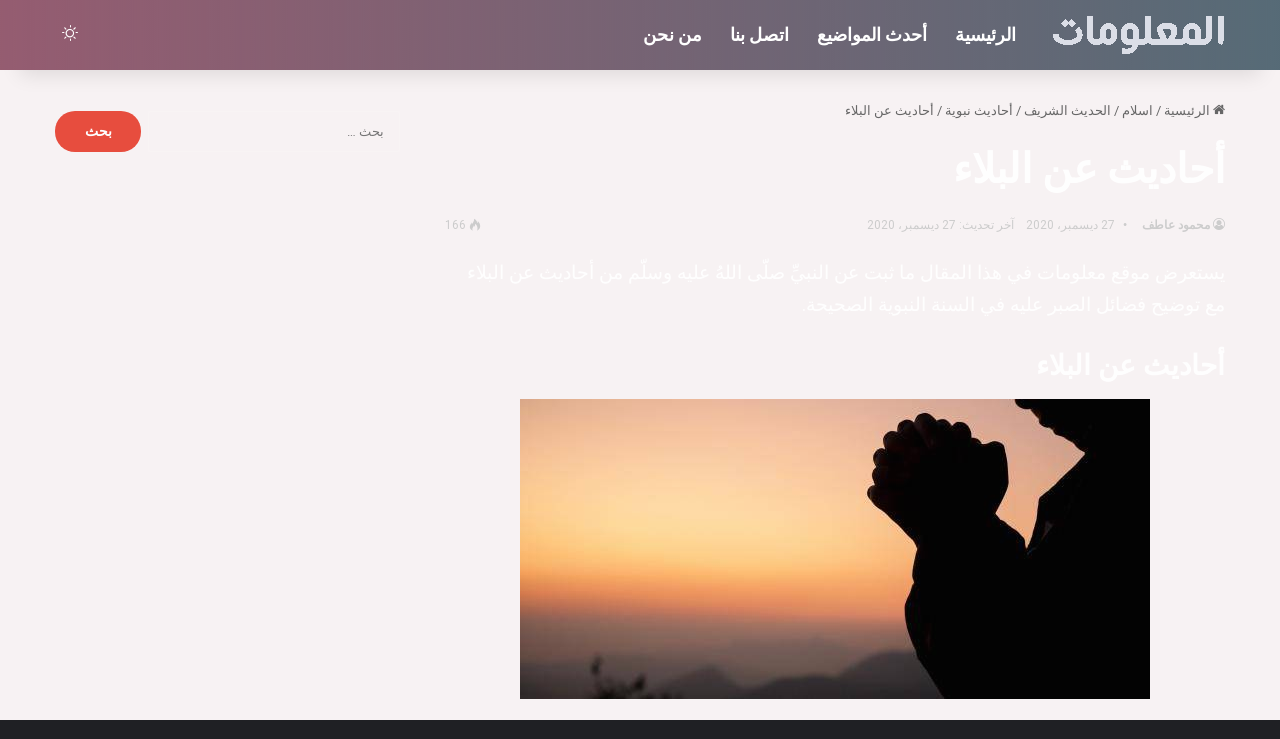

--- FILE ---
content_type: text/html; charset=UTF-8
request_url: https://almalomat.com/267180/%D8%A3%D8%AD%D8%A7%D8%AF%D9%8A%D8%AB-%D8%B9%D9%86-%D8%A7%D9%84%D8%A8%D9%84%D8%A7%D8%A1/
body_size: 31471
content:
<!DOCTYPE html>
<html dir="rtl" lang="ar" class="dark-skin" data-skin="dark">
<head>
	<meta charset="UTF-8" />
	<link rel="profile" href="https://gmpg.org/xfn/11" />
	<script type="text/javascript">
/* <![CDATA[ */
(()=>{var e={};e.g=function(){if("object"==typeof globalThis)return globalThis;try{return this||new Function("return this")()}catch(e){if("object"==typeof window)return window}}(),function({ampUrl:n,isCustomizePreview:t,isAmpDevMode:r,noampQueryVarName:o,noampQueryVarValue:s,disabledStorageKey:i,mobileUserAgents:a,regexRegex:c}){if("undefined"==typeof sessionStorage)return;const d=new RegExp(c);if(!a.some((e=>{const n=e.match(d);return!(!n||!new RegExp(n[1],n[2]).test(navigator.userAgent))||navigator.userAgent.includes(e)})))return;e.g.addEventListener("DOMContentLoaded",(()=>{const e=document.getElementById("amp-mobile-version-switcher");if(!e)return;e.hidden=!1;const n=e.querySelector("a[href]");n&&n.addEventListener("click",(()=>{sessionStorage.removeItem(i)}))}));const g=r&&["paired-browsing-non-amp","paired-browsing-amp"].includes(window.name);if(sessionStorage.getItem(i)||t||g)return;const u=new URL(location.href),m=new URL(n);m.hash=u.hash,u.searchParams.has(o)&&s===u.searchParams.get(o)?sessionStorage.setItem(i,"1"):m.href!==u.href&&(window.stop(),location.replace(m.href))}({"ampUrl":"https:\/\/almalomat.com\/267180\/%D8%A3%D8%AD%D8%A7%D8%AF%D9%8A%D8%AB-%D8%B9%D9%86-%D8%A7%D9%84%D8%A8%D9%84%D8%A7%D8%A1\/?amp=1","noampQueryVarName":"noamp","noampQueryVarValue":"mobile","disabledStorageKey":"amp_mobile_redirect_disabled","mobileUserAgents":["Mobile","Android","Silk\/","Kindle","BlackBerry","Opera Mini","Opera Mobi"],"regexRegex":"^\\\/((?:.|\\n)+)\\\/([i]*)$","isCustomizePreview":false,"isAmpDevMode":false})})();
/* ]]> */
</script>
<meta name='robots' content='index, follow, max-image-preview:large, max-snippet:-1, max-video-preview:-1' />

	<!-- This site is optimized with the Yoast SEO plugin v24.1 - https://yoast.com/wordpress/plugins/seo/ -->
	<title>أحاديث عن البلاء - موقع المعلومات</title>
	<meta name="description" content="موقع معلومات هو عبارة عن موقع معلومات عامة وثقافية مفيدة و علمية, يسعى ليكون موسوعة في المعلومات." />
	<link rel="canonical" href="https://almalomat.com/267180/أحاديث-عن-البلاء/" />
	<meta property="og:locale" content="ar_AR" />
	<meta property="og:type" content="article" />
	<meta property="og:title" content="أحاديث عن البلاء - موقع المعلومات" />
	<meta property="og:description" content="موقع معلومات هو عبارة عن موقع معلومات عامة وثقافية مفيدة و علمية, يسعى ليكون موسوعة في المعلومات." />
	<meta property="og:url" content="https://almalomat.com/267180/أحاديث-عن-البلاء/" />
	<meta property="og:site_name" content="موقع المعلومات" />
	<meta property="article:publisher" content="https://www.facebook.com/Murtahil.com.1/" />
	<meta property="article:published_time" content="2020-12-27T17:38:30+00:00" />
	<meta property="og:image" content="https://almalomat.com/wp-content/uploads/2020/12/أحاديث-عن-البلاء.jpg" />
	<meta property="og:image:width" content="630" />
	<meta property="og:image:height" content="300" />
	<meta property="og:image:type" content="image/jpeg" />
	<meta name="author" content="محمود عاطف" />
	<meta name="twitter:card" content="summary_large_image" />
	<meta name="twitter:creator" content="@murtahil1" />
	<meta name="twitter:site" content="@murtahil1" />
	<meta name="twitter:label1" content="كُتب بواسطة" />
	<meta name="twitter:data1" content="محمود عاطف" />
	<script type="application/ld+json" class="yoast-schema-graph">{"@context":"https://schema.org","@graph":[{"@type":"Article","@id":"https://almalomat.com/267180/%d8%a3%d8%ad%d8%a7%d8%af%d9%8a%d8%ab-%d8%b9%d9%86-%d8%a7%d9%84%d8%a8%d9%84%d8%a7%d8%a1/#article","isPartOf":{"@id":"https://almalomat.com/267180/%d8%a3%d8%ad%d8%a7%d8%af%d9%8a%d8%ab-%d8%b9%d9%86-%d8%a7%d9%84%d8%a8%d9%84%d8%a7%d8%a1/"},"author":{"name":"محمود عاطف","@id":"https://almalomat.com/#/schema/person/ffba6202e2a82bf5014285c5f1fcd4f0"},"headline":"أحاديث عن البلاء","datePublished":"2020-12-27T17:38:30+00:00","dateModified":"2020-12-27T17:38:30+00:00","mainEntityOfPage":{"@id":"https://almalomat.com/267180/%d8%a3%d8%ad%d8%a7%d8%af%d9%8a%d8%ab-%d8%b9%d9%86-%d8%a7%d9%84%d8%a8%d9%84%d8%a7%d8%a1/"},"wordCount":6,"commentCount":0,"publisher":{"@id":"https://almalomat.com/#organization"},"image":{"@id":"https://almalomat.com/267180/%d8%a3%d8%ad%d8%a7%d8%af%d9%8a%d8%ab-%d8%b9%d9%86-%d8%a7%d9%84%d8%a8%d9%84%d8%a7%d8%a1/#primaryimage"},"thumbnailUrl":"https://almalomat.com/wp-content/uploads/2020/12/أحاديث-عن-البلاء.jpg","keywords":["أحاديث نبوية","البلاء"],"articleSection":["أحاديث نبوية"],"inLanguage":"ar","potentialAction":[{"@type":"CommentAction","name":"Comment","target":["https://almalomat.com/267180/%d8%a3%d8%ad%d8%a7%d8%af%d9%8a%d8%ab-%d8%b9%d9%86-%d8%a7%d9%84%d8%a8%d9%84%d8%a7%d8%a1/#respond"]}]},{"@type":"WebPage","@id":"https://almalomat.com/267180/%d8%a3%d8%ad%d8%a7%d8%af%d9%8a%d8%ab-%d8%b9%d9%86-%d8%a7%d9%84%d8%a8%d9%84%d8%a7%d8%a1/","url":"https://almalomat.com/267180/%d8%a3%d8%ad%d8%a7%d8%af%d9%8a%d8%ab-%d8%b9%d9%86-%d8%a7%d9%84%d8%a8%d9%84%d8%a7%d8%a1/","name":"أحاديث عن البلاء - موقع المعلومات","isPartOf":{"@id":"https://almalomat.com/#website"},"primaryImageOfPage":{"@id":"https://almalomat.com/267180/%d8%a3%d8%ad%d8%a7%d8%af%d9%8a%d8%ab-%d8%b9%d9%86-%d8%a7%d9%84%d8%a8%d9%84%d8%a7%d8%a1/#primaryimage"},"image":{"@id":"https://almalomat.com/267180/%d8%a3%d8%ad%d8%a7%d8%af%d9%8a%d8%ab-%d8%b9%d9%86-%d8%a7%d9%84%d8%a8%d9%84%d8%a7%d8%a1/#primaryimage"},"thumbnailUrl":"https://almalomat.com/wp-content/uploads/2020/12/أحاديث-عن-البلاء.jpg","datePublished":"2020-12-27T17:38:30+00:00","dateModified":"2020-12-27T17:38:30+00:00","description":"موقع معلومات هو عبارة عن موقع معلومات عامة وثقافية مفيدة و علمية, يسعى ليكون موسوعة في المعلومات.","inLanguage":"ar","potentialAction":[{"@type":"ReadAction","target":["https://almalomat.com/267180/%d8%a3%d8%ad%d8%a7%d8%af%d9%8a%d8%ab-%d8%b9%d9%86-%d8%a7%d9%84%d8%a8%d9%84%d8%a7%d8%a1/"]}]},{"@type":"ImageObject","inLanguage":"ar","@id":"https://almalomat.com/267180/%d8%a3%d8%ad%d8%a7%d8%af%d9%8a%d8%ab-%d8%b9%d9%86-%d8%a7%d9%84%d8%a8%d9%84%d8%a7%d8%a1/#primaryimage","url":"https://almalomat.com/wp-content/uploads/2020/12/أحاديث-عن-البلاء.jpg","contentUrl":"https://almalomat.com/wp-content/uploads/2020/12/أحاديث-عن-البلاء.jpg","width":630,"height":300,"caption":"أحاديث عن البلاء"},{"@type":"WebSite","@id":"https://almalomat.com/#website","url":"https://almalomat.com/","name":"موقع المعلومات","description":"موقع المعلومات هو عبارة عن موقع معلومات عامة وثقافية مفيدة و علمية, يسعى ليكون موسوعة في المعلومات.","publisher":{"@id":"https://almalomat.com/#organization"},"potentialAction":[{"@type":"SearchAction","target":{"@type":"EntryPoint","urlTemplate":"https://almalomat.com/?s={search_term_string}"},"query-input":{"@type":"PropertyValueSpecification","valueRequired":true,"valueName":"search_term_string"}}],"inLanguage":"ar"},{"@type":"Organization","@id":"https://almalomat.com/#organization","name":"موقع المعلومات","url":"https://almalomat.com/","logo":{"@type":"ImageObject","inLanguage":"ar","@id":"https://almalomat.com/#/schema/logo/image/","url":"https://almalomat.com/wp-content/uploads/2024/02/logo-2.png","contentUrl":"https://almalomat.com/wp-content/uploads/2024/02/logo-2.png","width":1200,"height":500,"caption":"موقع المعلومات"},"image":{"@id":"https://almalomat.com/#/schema/logo/image/"},"sameAs":["https://www.facebook.com/Murtahil.com.1/","https://x.com/murtahil1","https://www.youtube.com/channel/UCLrxSfgREl-picYyKUCkAqw"]},{"@type":"Person","@id":"https://almalomat.com/#/schema/person/ffba6202e2a82bf5014285c5f1fcd4f0","name":"محمود عاطف","image":{"@type":"ImageObject","inLanguage":"ar","@id":"https://almalomat.com/#/schema/person/image/","url":"https://secure.gravatar.com/avatar/89367edec1dd416b6dd544195e5469ed?s=96&d=mm&r=g","contentUrl":"https://secure.gravatar.com/avatar/89367edec1dd416b6dd544195e5469ed?s=96&d=mm&r=g","caption":"محمود عاطف"}}]}</script>
	<!-- / Yoast SEO plugin. -->


<link rel="alternate" type="application/rss+xml" title="موقع المعلومات &laquo; الخلاصة" href="https://almalomat.com/feed/" />
<link rel="alternate" type="application/rss+xml" title="موقع المعلومات &laquo; خلاصة التعليقات" href="https://almalomat.com/comments/feed/" />
		<script type="text/javascript">
			try {
				if( 'undefined' != typeof localStorage ){
					var tieSkin = localStorage.getItem('tie-skin');
				}

				
				var html = document.getElementsByTagName('html')[0].classList,
						htmlSkin = 'light';

				if( html.contains('dark-skin') ){
					htmlSkin = 'dark';
				}

				if( tieSkin != null && tieSkin != htmlSkin ){
					html.add('tie-skin-inverted');
					var tieSkinInverted = true;
				}

				if( tieSkin == 'dark' ){
					html.add('dark-skin');
				}
				else if( tieSkin == 'light' ){
					html.remove( 'dark-skin' );
				}
				
			} catch(e) { console.log( e ) }

		</script>
		<link rel="alternate" type="application/rss+xml" title="موقع المعلومات &laquo; أحاديث عن البلاء خلاصة التعليقات" href="https://almalomat.com/267180/%d8%a3%d8%ad%d8%a7%d8%af%d9%8a%d8%ab-%d8%b9%d9%86-%d8%a7%d9%84%d8%a8%d9%84%d8%a7%d8%a1/feed/" />

		<style type="text/css">
			:root{				
			--tie-preset-gradient-1: linear-gradient(135deg, rgba(6, 147, 227, 1) 0%, rgb(155, 81, 224) 100%);
			--tie-preset-gradient-2: linear-gradient(135deg, rgb(122, 220, 180) 0%, rgb(0, 208, 130) 100%);
			--tie-preset-gradient-3: linear-gradient(135deg, rgba(252, 185, 0, 1) 0%, rgba(255, 105, 0, 1) 100%);
			--tie-preset-gradient-4: linear-gradient(135deg, rgba(255, 105, 0, 1) 0%, rgb(207, 46, 46) 100%);
			--tie-preset-gradient-5: linear-gradient(135deg, rgb(238, 238, 238) 0%, rgb(169, 184, 195) 100%);
			--tie-preset-gradient-6: linear-gradient(135deg, rgb(74, 234, 220) 0%, rgb(151, 120, 209) 20%, rgb(207, 42, 186) 40%, rgb(238, 44, 130) 60%, rgb(251, 105, 98) 80%, rgb(254, 248, 76) 100%);
			--tie-preset-gradient-7: linear-gradient(135deg, rgb(255, 206, 236) 0%, rgb(152, 150, 240) 100%);
			--tie-preset-gradient-8: linear-gradient(135deg, rgb(254, 205, 165) 0%, rgb(254, 45, 45) 50%, rgb(107, 0, 62) 100%);
			--tie-preset-gradient-9: linear-gradient(135deg, rgb(255, 203, 112) 0%, rgb(199, 81, 192) 50%, rgb(65, 88, 208) 100%);
			--tie-preset-gradient-10: linear-gradient(135deg, rgb(255, 245, 203) 0%, rgb(182, 227, 212) 50%, rgb(51, 167, 181) 100%);
			--tie-preset-gradient-11: linear-gradient(135deg, rgb(202, 248, 128) 0%, rgb(113, 206, 126) 100%);
			--tie-preset-gradient-12: linear-gradient(135deg, rgb(2, 3, 129) 0%, rgb(40, 116, 252) 100%);
			--tie-preset-gradient-13: linear-gradient(135deg, #4D34FA, #ad34fa);
			--tie-preset-gradient-14: linear-gradient(135deg, #0057FF, #31B5FF);
			--tie-preset-gradient-15: linear-gradient(135deg, #FF007A, #FF81BD);
			--tie-preset-gradient-16: linear-gradient(135deg, #14111E, #4B4462);
			--tie-preset-gradient-17: linear-gradient(135deg, #F32758, #FFC581);

			
					--main-nav-background: #1f2024;
					--main-nav-secondry-background: rgba(0,0,0,0.2);
					--main-nav-primary-color: #0088ff;
					--main-nav-contrast-primary-color: #FFFFFF;
					--main-nav-text-color: #FFFFFF;
					--main-nav-secondry-text-color: rgba(225,255,255,0.5);
					--main-nav-main-border-color: rgba(255,255,255,0.07);
					--main-nav-secondry-border-color: rgba(255,255,255,0.04);
				--tie-buttons-radius: 100px;
			}
		</style>
	<meta name="viewport" content="width=device-width, initial-scale=1.0" />		<!-- This site uses the Google Analytics by MonsterInsights plugin v9.0.1 - Using Analytics tracking - https://www.monsterinsights.com/ -->
							<script src="//www.googletagmanager.com/gtag/js?id=G-NM4RBCH62P"  data-cfasync="false" data-wpfc-render="false" type="text/javascript" async></script>
			<script data-cfasync="false" data-wpfc-render="false" type="text/javascript">
				var mi_version = '9.0.1';
				var mi_track_user = true;
				var mi_no_track_reason = '';
								var MonsterInsightsDefaultLocations = {"page_location":"https:\/\/almalomat.com\/267180\/%D8%A3%D8%AD%D8%A7%D8%AF%D9%8A%D8%AB-%D8%B9%D9%86-%D8%A7%D9%84%D8%A8%D9%84%D8%A7%D8%A1\/"};
				if ( typeof MonsterInsightsPrivacyGuardFilter === 'function' ) {
					var MonsterInsightsLocations = (typeof MonsterInsightsExcludeQuery === 'object') ? MonsterInsightsPrivacyGuardFilter( MonsterInsightsExcludeQuery ) : MonsterInsightsPrivacyGuardFilter( MonsterInsightsDefaultLocations );
				} else {
					var MonsterInsightsLocations = (typeof MonsterInsightsExcludeQuery === 'object') ? MonsterInsightsExcludeQuery : MonsterInsightsDefaultLocations;
				}

								var disableStrs = [
										'ga-disable-G-NM4RBCH62P',
									];

				/* Function to detect opted out users */
				function __gtagTrackerIsOptedOut() {
					for (var index = 0; index < disableStrs.length; index++) {
						if (document.cookie.indexOf(disableStrs[index] + '=true') > -1) {
							return true;
						}
					}

					return false;
				}

				/* Disable tracking if the opt-out cookie exists. */
				if (__gtagTrackerIsOptedOut()) {
					for (var index = 0; index < disableStrs.length; index++) {
						window[disableStrs[index]] = true;
					}
				}

				/* Opt-out function */
				function __gtagTrackerOptout() {
					for (var index = 0; index < disableStrs.length; index++) {
						document.cookie = disableStrs[index] + '=true; expires=Thu, 31 Dec 2099 23:59:59 UTC; path=/';
						window[disableStrs[index]] = true;
					}
				}

				if ('undefined' === typeof gaOptout) {
					function gaOptout() {
						__gtagTrackerOptout();
					}
				}
								window.dataLayer = window.dataLayer || [];

				window.MonsterInsightsDualTracker = {
					helpers: {},
					trackers: {},
				};
				if (mi_track_user) {
					function __gtagDataLayer() {
						dataLayer.push(arguments);
					}

					function __gtagTracker(type, name, parameters) {
						if (!parameters) {
							parameters = {};
						}

						if (parameters.send_to) {
							__gtagDataLayer.apply(null, arguments);
							return;
						}

						if (type === 'event') {
														parameters.send_to = monsterinsights_frontend.v4_id;
							var hookName = name;
							if (typeof parameters['event_category'] !== 'undefined') {
								hookName = parameters['event_category'] + ':' + name;
							}

							if (typeof MonsterInsightsDualTracker.trackers[hookName] !== 'undefined') {
								MonsterInsightsDualTracker.trackers[hookName](parameters);
							} else {
								__gtagDataLayer('event', name, parameters);
							}
							
						} else {
							__gtagDataLayer.apply(null, arguments);
						}
					}

					__gtagTracker('js', new Date());
					__gtagTracker('set', {
						'developer_id.dZGIzZG': true,
											});
					if ( MonsterInsightsLocations.page_location ) {
						__gtagTracker('set', MonsterInsightsLocations);
					}
										__gtagTracker('config', 'G-NM4RBCH62P', {"forceSSL":"true"} );
															window.gtag = __gtagTracker;										(function () {
						/* https://developers.google.com/analytics/devguides/collection/analyticsjs/ */
						/* ga and __gaTracker compatibility shim. */
						var noopfn = function () {
							return null;
						};
						var newtracker = function () {
							return new Tracker();
						};
						var Tracker = function () {
							return null;
						};
						var p = Tracker.prototype;
						p.get = noopfn;
						p.set = noopfn;
						p.send = function () {
							var args = Array.prototype.slice.call(arguments);
							args.unshift('send');
							__gaTracker.apply(null, args);
						};
						var __gaTracker = function () {
							var len = arguments.length;
							if (len === 0) {
								return;
							}
							var f = arguments[len - 1];
							if (typeof f !== 'object' || f === null || typeof f.hitCallback !== 'function') {
								if ('send' === arguments[0]) {
									var hitConverted, hitObject = false, action;
									if ('event' === arguments[1]) {
										if ('undefined' !== typeof arguments[3]) {
											hitObject = {
												'eventAction': arguments[3],
												'eventCategory': arguments[2],
												'eventLabel': arguments[4],
												'value': arguments[5] ? arguments[5] : 1,
											}
										}
									}
									if ('pageview' === arguments[1]) {
										if ('undefined' !== typeof arguments[2]) {
											hitObject = {
												'eventAction': 'page_view',
												'page_path': arguments[2],
											}
										}
									}
									if (typeof arguments[2] === 'object') {
										hitObject = arguments[2];
									}
									if (typeof arguments[5] === 'object') {
										Object.assign(hitObject, arguments[5]);
									}
									if ('undefined' !== typeof arguments[1].hitType) {
										hitObject = arguments[1];
										if ('pageview' === hitObject.hitType) {
											hitObject.eventAction = 'page_view';
										}
									}
									if (hitObject) {
										action = 'timing' === arguments[1].hitType ? 'timing_complete' : hitObject.eventAction;
										hitConverted = mapArgs(hitObject);
										__gtagTracker('event', action, hitConverted);
									}
								}
								return;
							}

							function mapArgs(args) {
								var arg, hit = {};
								var gaMap = {
									'eventCategory': 'event_category',
									'eventAction': 'event_action',
									'eventLabel': 'event_label',
									'eventValue': 'event_value',
									'nonInteraction': 'non_interaction',
									'timingCategory': 'event_category',
									'timingVar': 'name',
									'timingValue': 'value',
									'timingLabel': 'event_label',
									'page': 'page_path',
									'location': 'page_location',
									'title': 'page_title',
									'referrer' : 'page_referrer',
								};
								for (arg in args) {
																		if (!(!args.hasOwnProperty(arg) || !gaMap.hasOwnProperty(arg))) {
										hit[gaMap[arg]] = args[arg];
									} else {
										hit[arg] = args[arg];
									}
								}
								return hit;
							}

							try {
								f.hitCallback();
							} catch (ex) {
							}
						};
						__gaTracker.create = newtracker;
						__gaTracker.getByName = newtracker;
						__gaTracker.getAll = function () {
							return [];
						};
						__gaTracker.remove = noopfn;
						__gaTracker.loaded = true;
						window['__gaTracker'] = __gaTracker;
					})();
									} else {
										console.log("");
					(function () {
						function __gtagTracker() {
							return null;
						}

						window['__gtagTracker'] = __gtagTracker;
						window['gtag'] = __gtagTracker;
					})();
									}
			</script>
				<!-- / Google Analytics by MonsterInsights -->
		<link data-minify="1" rel='stylesheet' id='formidable-css' href='https://almalomat.com/wp-content/cache/background-css/almalomat.com/wp-content/cache/min/1/wp-content/plugins/formidable/css/formidableforms.css?ver=1765504096&wpr_t=1768897932' type='text/css' media='all' />
<style id='wp-emoji-styles-inline-css' type='text/css'>

	img.wp-smiley, img.emoji {
		display: inline !important;
		border: none !important;
		box-shadow: none !important;
		height: 1em !important;
		width: 1em !important;
		margin: 0 0.07em !important;
		vertical-align: -0.1em !important;
		background: none !important;
		padding: 0 !important;
	}
</style>
<link rel='stylesheet' id='wp-block-library-rtl-css' href='https://almalomat.com/wp-includes/css/dist/block-library/style-rtl.min.css?ver=6.6.4' type='text/css' media='all' />
<style id='wp-block-library-theme-inline-css' type='text/css'>
.wp-block-audio :where(figcaption){color:#555;font-size:13px;text-align:center}.is-dark-theme .wp-block-audio :where(figcaption){color:#ffffffa6}.wp-block-audio{margin:0 0 1em}.wp-block-code{border:1px solid #ccc;border-radius:4px;font-family:Menlo,Consolas,monaco,monospace;padding:.8em 1em}.wp-block-embed :where(figcaption){color:#555;font-size:13px;text-align:center}.is-dark-theme .wp-block-embed :where(figcaption){color:#ffffffa6}.wp-block-embed{margin:0 0 1em}.blocks-gallery-caption{color:#555;font-size:13px;text-align:center}.is-dark-theme .blocks-gallery-caption{color:#ffffffa6}:root :where(.wp-block-image figcaption){color:#555;font-size:13px;text-align:center}.is-dark-theme :root :where(.wp-block-image figcaption){color:#ffffffa6}.wp-block-image{margin:0 0 1em}.wp-block-pullquote{border-bottom:4px solid;border-top:4px solid;color:currentColor;margin-bottom:1.75em}.wp-block-pullquote cite,.wp-block-pullquote footer,.wp-block-pullquote__citation{color:currentColor;font-size:.8125em;font-style:normal;text-transform:uppercase}.wp-block-quote{border-left:.25em solid;margin:0 0 1.75em;padding-left:1em}.wp-block-quote cite,.wp-block-quote footer{color:currentColor;font-size:.8125em;font-style:normal;position:relative}.wp-block-quote.has-text-align-right{border-left:none;border-right:.25em solid;padding-left:0;padding-right:1em}.wp-block-quote.has-text-align-center{border:none;padding-left:0}.wp-block-quote.is-large,.wp-block-quote.is-style-large,.wp-block-quote.is-style-plain{border:none}.wp-block-search .wp-block-search__label{font-weight:700}.wp-block-search__button{border:1px solid #ccc;padding:.375em .625em}:where(.wp-block-group.has-background){padding:1.25em 2.375em}.wp-block-separator.has-css-opacity{opacity:.4}.wp-block-separator{border:none;border-bottom:2px solid;margin-left:auto;margin-right:auto}.wp-block-separator.has-alpha-channel-opacity{opacity:1}.wp-block-separator:not(.is-style-wide):not(.is-style-dots){width:100px}.wp-block-separator.has-background:not(.is-style-dots){border-bottom:none;height:1px}.wp-block-separator.has-background:not(.is-style-wide):not(.is-style-dots){height:2px}.wp-block-table{margin:0 0 1em}.wp-block-table td,.wp-block-table th{word-break:normal}.wp-block-table :where(figcaption){color:#555;font-size:13px;text-align:center}.is-dark-theme .wp-block-table :where(figcaption){color:#ffffffa6}.wp-block-video :where(figcaption){color:#555;font-size:13px;text-align:center}.is-dark-theme .wp-block-video :where(figcaption){color:#ffffffa6}.wp-block-video{margin:0 0 1em}:root :where(.wp-block-template-part.has-background){margin-bottom:0;margin-top:0;padding:1.25em 2.375em}
</style>
<style id='classic-theme-styles-inline-css' type='text/css'>
/*! This file is auto-generated */
.wp-block-button__link{color:#fff;background-color:#32373c;border-radius:9999px;box-shadow:none;text-decoration:none;padding:calc(.667em + 2px) calc(1.333em + 2px);font-size:1.125em}.wp-block-file__button{background:#32373c;color:#fff;text-decoration:none}
</style>
<style id='global-styles-inline-css' type='text/css'>
:root{--wp--preset--aspect-ratio--square: 1;--wp--preset--aspect-ratio--4-3: 4/3;--wp--preset--aspect-ratio--3-4: 3/4;--wp--preset--aspect-ratio--3-2: 3/2;--wp--preset--aspect-ratio--2-3: 2/3;--wp--preset--aspect-ratio--16-9: 16/9;--wp--preset--aspect-ratio--9-16: 9/16;--wp--preset--color--black: #000000;--wp--preset--color--cyan-bluish-gray: #abb8c3;--wp--preset--color--white: #ffffff;--wp--preset--color--pale-pink: #f78da7;--wp--preset--color--vivid-red: #cf2e2e;--wp--preset--color--luminous-vivid-orange: #ff6900;--wp--preset--color--luminous-vivid-amber: #fcb900;--wp--preset--color--light-green-cyan: #7bdcb5;--wp--preset--color--vivid-green-cyan: #00d084;--wp--preset--color--pale-cyan-blue: #8ed1fc;--wp--preset--color--vivid-cyan-blue: #0693e3;--wp--preset--color--vivid-purple: #9b51e0;--wp--preset--color--global-color: #e74c3c;--wp--preset--gradient--vivid-cyan-blue-to-vivid-purple: linear-gradient(135deg,rgba(6,147,227,1) 0%,rgb(155,81,224) 100%);--wp--preset--gradient--light-green-cyan-to-vivid-green-cyan: linear-gradient(135deg,rgb(122,220,180) 0%,rgb(0,208,130) 100%);--wp--preset--gradient--luminous-vivid-amber-to-luminous-vivid-orange: linear-gradient(135deg,rgba(252,185,0,1) 0%,rgba(255,105,0,1) 100%);--wp--preset--gradient--luminous-vivid-orange-to-vivid-red: linear-gradient(135deg,rgba(255,105,0,1) 0%,rgb(207,46,46) 100%);--wp--preset--gradient--very-light-gray-to-cyan-bluish-gray: linear-gradient(135deg,rgb(238,238,238) 0%,rgb(169,184,195) 100%);--wp--preset--gradient--cool-to-warm-spectrum: linear-gradient(135deg,rgb(74,234,220) 0%,rgb(151,120,209) 20%,rgb(207,42,186) 40%,rgb(238,44,130) 60%,rgb(251,105,98) 80%,rgb(254,248,76) 100%);--wp--preset--gradient--blush-light-purple: linear-gradient(135deg,rgb(255,206,236) 0%,rgb(152,150,240) 100%);--wp--preset--gradient--blush-bordeaux: linear-gradient(135deg,rgb(254,205,165) 0%,rgb(254,45,45) 50%,rgb(107,0,62) 100%);--wp--preset--gradient--luminous-dusk: linear-gradient(135deg,rgb(255,203,112) 0%,rgb(199,81,192) 50%,rgb(65,88,208) 100%);--wp--preset--gradient--pale-ocean: linear-gradient(135deg,rgb(255,245,203) 0%,rgb(182,227,212) 50%,rgb(51,167,181) 100%);--wp--preset--gradient--electric-grass: linear-gradient(135deg,rgb(202,248,128) 0%,rgb(113,206,126) 100%);--wp--preset--gradient--midnight: linear-gradient(135deg,rgb(2,3,129) 0%,rgb(40,116,252) 100%);--wp--preset--font-size--small: 13px;--wp--preset--font-size--medium: 20px;--wp--preset--font-size--large: 36px;--wp--preset--font-size--x-large: 42px;--wp--preset--spacing--20: 0.44rem;--wp--preset--spacing--30: 0.67rem;--wp--preset--spacing--40: 1rem;--wp--preset--spacing--50: 1.5rem;--wp--preset--spacing--60: 2.25rem;--wp--preset--spacing--70: 3.38rem;--wp--preset--spacing--80: 5.06rem;--wp--preset--shadow--natural: 6px 6px 9px rgba(0, 0, 0, 0.2);--wp--preset--shadow--deep: 12px 12px 50px rgba(0, 0, 0, 0.4);--wp--preset--shadow--sharp: 6px 6px 0px rgba(0, 0, 0, 0.2);--wp--preset--shadow--outlined: 6px 6px 0px -3px rgba(255, 255, 255, 1), 6px 6px rgba(0, 0, 0, 1);--wp--preset--shadow--crisp: 6px 6px 0px rgba(0, 0, 0, 1);}:where(.is-layout-flex){gap: 0.5em;}:where(.is-layout-grid){gap: 0.5em;}body .is-layout-flex{display: flex;}.is-layout-flex{flex-wrap: wrap;align-items: center;}.is-layout-flex > :is(*, div){margin: 0;}body .is-layout-grid{display: grid;}.is-layout-grid > :is(*, div){margin: 0;}:where(.wp-block-columns.is-layout-flex){gap: 2em;}:where(.wp-block-columns.is-layout-grid){gap: 2em;}:where(.wp-block-post-template.is-layout-flex){gap: 1.25em;}:where(.wp-block-post-template.is-layout-grid){gap: 1.25em;}.has-black-color{color: var(--wp--preset--color--black) !important;}.has-cyan-bluish-gray-color{color: var(--wp--preset--color--cyan-bluish-gray) !important;}.has-white-color{color: var(--wp--preset--color--white) !important;}.has-pale-pink-color{color: var(--wp--preset--color--pale-pink) !important;}.has-vivid-red-color{color: var(--wp--preset--color--vivid-red) !important;}.has-luminous-vivid-orange-color{color: var(--wp--preset--color--luminous-vivid-orange) !important;}.has-luminous-vivid-amber-color{color: var(--wp--preset--color--luminous-vivid-amber) !important;}.has-light-green-cyan-color{color: var(--wp--preset--color--light-green-cyan) !important;}.has-vivid-green-cyan-color{color: var(--wp--preset--color--vivid-green-cyan) !important;}.has-pale-cyan-blue-color{color: var(--wp--preset--color--pale-cyan-blue) !important;}.has-vivid-cyan-blue-color{color: var(--wp--preset--color--vivid-cyan-blue) !important;}.has-vivid-purple-color{color: var(--wp--preset--color--vivid-purple) !important;}.has-black-background-color{background-color: var(--wp--preset--color--black) !important;}.has-cyan-bluish-gray-background-color{background-color: var(--wp--preset--color--cyan-bluish-gray) !important;}.has-white-background-color{background-color: var(--wp--preset--color--white) !important;}.has-pale-pink-background-color{background-color: var(--wp--preset--color--pale-pink) !important;}.has-vivid-red-background-color{background-color: var(--wp--preset--color--vivid-red) !important;}.has-luminous-vivid-orange-background-color{background-color: var(--wp--preset--color--luminous-vivid-orange) !important;}.has-luminous-vivid-amber-background-color{background-color: var(--wp--preset--color--luminous-vivid-amber) !important;}.has-light-green-cyan-background-color{background-color: var(--wp--preset--color--light-green-cyan) !important;}.has-vivid-green-cyan-background-color{background-color: var(--wp--preset--color--vivid-green-cyan) !important;}.has-pale-cyan-blue-background-color{background-color: var(--wp--preset--color--pale-cyan-blue) !important;}.has-vivid-cyan-blue-background-color{background-color: var(--wp--preset--color--vivid-cyan-blue) !important;}.has-vivid-purple-background-color{background-color: var(--wp--preset--color--vivid-purple) !important;}.has-black-border-color{border-color: var(--wp--preset--color--black) !important;}.has-cyan-bluish-gray-border-color{border-color: var(--wp--preset--color--cyan-bluish-gray) !important;}.has-white-border-color{border-color: var(--wp--preset--color--white) !important;}.has-pale-pink-border-color{border-color: var(--wp--preset--color--pale-pink) !important;}.has-vivid-red-border-color{border-color: var(--wp--preset--color--vivid-red) !important;}.has-luminous-vivid-orange-border-color{border-color: var(--wp--preset--color--luminous-vivid-orange) !important;}.has-luminous-vivid-amber-border-color{border-color: var(--wp--preset--color--luminous-vivid-amber) !important;}.has-light-green-cyan-border-color{border-color: var(--wp--preset--color--light-green-cyan) !important;}.has-vivid-green-cyan-border-color{border-color: var(--wp--preset--color--vivid-green-cyan) !important;}.has-pale-cyan-blue-border-color{border-color: var(--wp--preset--color--pale-cyan-blue) !important;}.has-vivid-cyan-blue-border-color{border-color: var(--wp--preset--color--vivid-cyan-blue) !important;}.has-vivid-purple-border-color{border-color: var(--wp--preset--color--vivid-purple) !important;}.has-vivid-cyan-blue-to-vivid-purple-gradient-background{background: var(--wp--preset--gradient--vivid-cyan-blue-to-vivid-purple) !important;}.has-light-green-cyan-to-vivid-green-cyan-gradient-background{background: var(--wp--preset--gradient--light-green-cyan-to-vivid-green-cyan) !important;}.has-luminous-vivid-amber-to-luminous-vivid-orange-gradient-background{background: var(--wp--preset--gradient--luminous-vivid-amber-to-luminous-vivid-orange) !important;}.has-luminous-vivid-orange-to-vivid-red-gradient-background{background: var(--wp--preset--gradient--luminous-vivid-orange-to-vivid-red) !important;}.has-very-light-gray-to-cyan-bluish-gray-gradient-background{background: var(--wp--preset--gradient--very-light-gray-to-cyan-bluish-gray) !important;}.has-cool-to-warm-spectrum-gradient-background{background: var(--wp--preset--gradient--cool-to-warm-spectrum) !important;}.has-blush-light-purple-gradient-background{background: var(--wp--preset--gradient--blush-light-purple) !important;}.has-blush-bordeaux-gradient-background{background: var(--wp--preset--gradient--blush-bordeaux) !important;}.has-luminous-dusk-gradient-background{background: var(--wp--preset--gradient--luminous-dusk) !important;}.has-pale-ocean-gradient-background{background: var(--wp--preset--gradient--pale-ocean) !important;}.has-electric-grass-gradient-background{background: var(--wp--preset--gradient--electric-grass) !important;}.has-midnight-gradient-background{background: var(--wp--preset--gradient--midnight) !important;}.has-small-font-size{font-size: var(--wp--preset--font-size--small) !important;}.has-medium-font-size{font-size: var(--wp--preset--font-size--medium) !important;}.has-large-font-size{font-size: var(--wp--preset--font-size--large) !important;}.has-x-large-font-size{font-size: var(--wp--preset--font-size--x-large) !important;}
:where(.wp-block-post-template.is-layout-flex){gap: 1.25em;}:where(.wp-block-post-template.is-layout-grid){gap: 1.25em;}
:where(.wp-block-columns.is-layout-flex){gap: 2em;}:where(.wp-block-columns.is-layout-grid){gap: 2em;}
:root :where(.wp-block-pullquote){font-size: 1.5em;line-height: 1.6;}
</style>
<link data-minify="1" rel='stylesheet' id='dashicons-css' href='https://almalomat.com/wp-content/cache/min/1/wp-includes/css/dashicons.min.css?ver=1765504096' type='text/css' media='all' />
<link rel='stylesheet' id='post-views-counter-frontend-css' href='https://almalomat.com/wp-content/plugins/post-views-counter/css/frontend.min.css?ver=1.4.8' type='text/css' media='all' />
<link rel='stylesheet' id='toc-screen-css' href='https://almalomat.com/wp-content/plugins/table-of-contents-plus/screen.min.css?ver=2411.1' type='text/css' media='all' />
<link rel='stylesheet' id='tie-css-base-css' href='https://almalomat.com/wp-content/themes/jannah/assets/css/base.min.css?ver=7.6.3' type='text/css' media='all' />
<link rel='stylesheet' id='tie-css-styles-css' href='https://almalomat.com/wp-content/cache/background-css/almalomat.com/wp-content/themes/jannah/assets/css/style.min.css?ver=7.6.3&wpr_t=1768897932' type='text/css' media='all' />
<link rel='stylesheet' id='tie-css-widgets-css' href='https://almalomat.com/wp-content/themes/jannah/assets/css/widgets.min.css?ver=7.6.3' type='text/css' media='all' />
<link data-minify="1" rel='stylesheet' id='tie-css-helpers-css' href='https://almalomat.com/wp-content/cache/min/1/wp-content/themes/jannah/assets/css/helpers.min.css?ver=1765504096' type='text/css' media='all' />
<link data-minify="1" rel='stylesheet' id='tie-fontawesome5-css' href='https://almalomat.com/wp-content/cache/min/1/wp-content/themes/jannah/assets/css/fontawesome.css?ver=1765504096' type='text/css' media='all' />
<link rel='stylesheet' id='tie-css-single-css' href='https://almalomat.com/wp-content/themes/jannah/assets/css/single.min.css?ver=7.6.3' type='text/css' media='all' />
<link rel='stylesheet' id='tie-css-print-css' href='https://almalomat.com/wp-content/themes/jannah/assets/css/print.css?ver=7.6.3' type='text/css' media='print' />
<style id='tie-css-print-inline-css' type='text/css'>
#main-nav .main-menu > ul > li > a{font-size: 18px;}#the-post .entry-content,#the-post .entry-content p{font-size: 19px;}.entry h2{font-size: 28px;}.entry h3{font-size: 28px;}#tie-wrapper .mag-box.big-post-left-box li:not(:first-child) .post-title,#tie-wrapper .mag-box.big-post-top-box li:not(:first-child) .post-title,#tie-wrapper .mag-box.half-box li:not(:first-child) .post-title,#tie-wrapper .mag-box.big-thumb-left-box li:not(:first-child) .post-title,#tie-wrapper .mag-box.scrolling-box .slide .post-title,#tie-wrapper .mag-box.miscellaneous-box li:not(:first-child) .post-title{font-weight: 500;}.background-overlay {background-attachment: fixed;background-image: var(--wpr-bg-a5258cd1-85de-48fd-83f4-d9e08d8018f1);background-color: rgba(0,0,0,0.3);}:root:root{--brand-color: #e74c3c;--dark-brand-color: #b51a0a;--bright-color: #FFFFFF;--base-color: #2c2f34;}#reading-position-indicator{box-shadow: 0 0 10px rgba( 231,76,60,0.7);}:root:root{--brand-color: #e74c3c;--dark-brand-color: #b51a0a;--bright-color: #FFFFFF;--base-color: #2c2f34;}#reading-position-indicator{box-shadow: 0 0 10px rgba( 231,76,60,0.7);}#header-notification-bar{background: var( --tie-preset-gradient-13 );}#header-notification-bar{--tie-buttons-color: #FFFFFF;--tie-buttons-border-color: #FFFFFF;--tie-buttons-hover-color: #e1e1e1;--tie-buttons-hover-text: #000000;}#header-notification-bar{--tie-buttons-text: #000000;}.main-nav-boxed .main-nav.fixed-nav,#main-nav{background: rgba(175,86,110,0.7);background: -webkit-linear-gradient(90deg,rgba(0,128,128,0.01),rgba(175,86,110,0.7) );background: -moz-linear-gradient(90deg,rgba(0,128,128,0.01),rgba(175,86,110,0.7) );background: -o-linear-gradient(90deg,rgba(0,128,128,0.01),rgba(175,86,110,0.7) );background: linear-gradient(90deg,rgba(175,86,110,0.7),rgba(0,128,128,0.01) );}#main-nav .icon-basecloud-bg:after{color: inherit !important;}#main-nav,#main-nav .menu-sub-content,#main-nav .comp-sub-menu,#main-nav ul.cats-vertical li a.is-active,#main-nav ul.cats-vertical li a:hover,#autocomplete-suggestions.search-in-main-nav{background-color: rgb(88,107,119);}#main-nav{border-width: 0;}#theme-header #main-nav:not(.fixed-nav){bottom: 0;}#main-nav .icon-basecloud-bg:after{color: rgb(88,107,119);}#autocomplete-suggestions.search-in-main-nav{border-color: rgba(255,255,255,0.07);}.main-nav-boxed #main-nav .main-menu-wrapper{border-width: 0;}#main-nav a:not(:hover),#main-nav a.social-link:not(:hover) span,#main-nav .dropdown-social-icons li a span,#autocomplete-suggestions.search-in-main-nav a{color: #ffffff;}#tie-container #tie-wrapper,.post-layout-8 #content{background-color: #f7f2f3;}.tie-cat-5459,.tie-cat-item-5459 > span{background-color:#e67e22 !important;color:#FFFFFF !important;}.tie-cat-5459:after{border-top-color:#e67e22 !important;}.tie-cat-5459:hover{background-color:#c86004 !important;}.tie-cat-5459:hover:after{border-top-color:#c86004 !important;}.tie-cat-5468,.tie-cat-item-5468 > span{background-color:#2ecc71 !important;color:#FFFFFF !important;}.tie-cat-5468:after{border-top-color:#2ecc71 !important;}.tie-cat-5468:hover{background-color:#10ae53 !important;}.tie-cat-5468:hover:after{border-top-color:#10ae53 !important;}.tie-cat-5471,.tie-cat-item-5471 > span{background-color:#9b59b6 !important;color:#FFFFFF !important;}.tie-cat-5471:after{border-top-color:#9b59b6 !important;}.tie-cat-5471:hover{background-color:#7d3b98 !important;}.tie-cat-5471:hover:after{border-top-color:#7d3b98 !important;}.tie-cat-5473,.tie-cat-item-5473 > span{background-color:#34495e !important;color:#FFFFFF !important;}.tie-cat-5473:after{border-top-color:#34495e !important;}.tie-cat-5473:hover{background-color:#162b40 !important;}.tie-cat-5473:hover:after{border-top-color:#162b40 !important;}.tie-cat-5475,.tie-cat-item-5475 > span{background-color:#795548 !important;color:#FFFFFF !important;}.tie-cat-5475:after{border-top-color:#795548 !important;}.tie-cat-5475:hover{background-color:#5b372a !important;}.tie-cat-5475:hover:after{border-top-color:#5b372a !important;}.tie-cat-5477,.tie-cat-item-5477 > span{background-color:#4CAF50 !important;color:#FFFFFF !important;}.tie-cat-5477:after{border-top-color:#4CAF50 !important;}.tie-cat-5477:hover{background-color:#2e9132 !important;}.tie-cat-5477:hover:after{border-top-color:#2e9132 !important;}@media (min-width: 1200px){.container{width: auto;}}.boxed-layout #tie-wrapper,.boxed-layout .fixed-nav{max-width: 1230px;}@media (min-width: 1200){.container,.wide-next-prev-slider-wrapper .slider-main-container{max-width: 1200;}}
</style>
<style id='rocket-lazyload-inline-css' type='text/css'>
.rll-youtube-player{position:relative;padding-bottom:56.23%;height:0;overflow:hidden;max-width:100%;}.rll-youtube-player:focus-within{outline: 2px solid currentColor;outline-offset: 5px;}.rll-youtube-player iframe{position:absolute;top:0;left:0;width:100%;height:100%;z-index:100;background:0 0}.rll-youtube-player img{bottom:0;display:block;left:0;margin:auto;max-width:100%;width:100%;position:absolute;right:0;top:0;border:none;height:auto;-webkit-transition:.4s all;-moz-transition:.4s all;transition:.4s all}.rll-youtube-player img:hover{-webkit-filter:brightness(75%)}.rll-youtube-player .play{height:100%;width:100%;left:0;top:0;position:absolute;background:var(--wpr-bg-81ac1298-248e-4d97-9f31-c9e9c02af1c6) no-repeat center;background-color: transparent !important;cursor:pointer;border:none;}
</style>
<script type="text/javascript" src="https://almalomat.com/wp-content/plugins/google-analytics-for-wordpress/assets/js/frontend-gtag.min.js?ver=9.0.1" id="monsterinsights-frontend-script-js" data-rocket-defer defer></script>
<script data-cfasync="false" data-wpfc-render="false" type="text/javascript" id='monsterinsights-frontend-script-js-extra'>/* <![CDATA[ */
var monsterinsights_frontend = {"js_events_tracking":"true","download_extensions":"doc,pdf,ppt,zip,xls,docx,pptx,xlsx","inbound_paths":"[]","home_url":"https:\/\/almalomat.com","hash_tracking":"false","v4_id":"G-NM4RBCH62P"};/* ]]> */
</script>
<script type="text/javascript" src="https://almalomat.com/wp-includes/js/jquery/jquery.min.js?ver=3.7.1" id="jquery-core-js" data-rocket-defer defer></script>
<script type="text/javascript" src="https://almalomat.com/wp-includes/js/jquery/jquery-migrate.min.js?ver=3.4.1" id="jquery-migrate-js" data-rocket-defer defer></script>
<link rel="https://api.w.org/" href="https://almalomat.com/wp-json/" /><link rel="alternate" title="JSON" type="application/json" href="https://almalomat.com/wp-json/wp/v2/posts/267180" /><link rel="EditURI" type="application/rsd+xml" title="RSD" href="https://almalomat.com/xmlrpc.php?rsd" />
<link data-minify="1" rel="stylesheet" href="https://almalomat.com/wp-content/cache/min/1/wp-content/themes/jannah/rtl.css?ver=1765504096" type="text/css" media="screen" /><meta name="generator" content="WordPress 6.6.4" />
<link rel='shortlink' href='https://almalomat.com/?p=267180' />
<link rel="alternate" title="oEmbed (JSON)" type="application/json+oembed" href="https://almalomat.com/wp-json/oembed/1.0/embed?url=https%3A%2F%2Falmalomat.com%2F267180%2F%25d8%25a3%25d8%25ad%25d8%25a7%25d8%25af%25d9%258a%25d8%25ab-%25d8%25b9%25d9%2586-%25d8%25a7%25d9%2584%25d8%25a8%25d9%2584%25d8%25a7%25d8%25a1%2F" />
<link rel="alternate" title="oEmbed (XML)" type="text/xml+oembed" href="https://almalomat.com/wp-json/oembed/1.0/embed?url=https%3A%2F%2Falmalomat.com%2F267180%2F%25d8%25a3%25d8%25ad%25d8%25a7%25d8%25af%25d9%258a%25d8%25ab-%25d8%25b9%25d9%2586-%25d8%25a7%25d9%2584%25d8%25a8%25d9%2584%25d8%25a7%25d8%25a1%2F&#038;format=xml" />
<link rel="alternate" type="text/html" media="only screen and (max-width: 640px)" href="https://almalomat.com/267180/%D8%A3%D8%AD%D8%A7%D8%AF%D9%8A%D8%AB-%D8%B9%D9%86-%D8%A7%D9%84%D8%A8%D9%84%D8%A7%D8%A1/?amp=1"><meta http-equiv="X-UA-Compatible" content="IE=edge"><!-- Google tag (gtag.js) -->
<script async src="https://www.googletagmanager.com/gtag/js?id=UA-48290808-3"></script>
<script>
  window.dataLayer = window.dataLayer || [];
  function gtag(){dataLayer.push(arguments);}
  gtag('js', new Date());

  gtag('config', 'UA-48290808-3');
</script>




<script data-ad-client="ca-pub-8769983744182512" async src="https://pagead2.googlesyndication.com/pagead/js/adsbygoogle.js"></script>


<!-- Google tag (gtag.js) -->
<script async src="https://www.googletagmanager.com/gtag/js?id=UA-48290808-3"></script>
<script>
  window.dataLayer = window.dataLayer || [];
  function gtag(){dataLayer.push(arguments);}
  gtag('js', new Date());

  gtag('config', 'UA-48290808-3');
</script>


<meta name="theme-color" content="rgba(175,86,110,0.7)" /><meta name="generator" content="Elementor 3.24.3; features: additional_custom_breakpoints; settings: css_print_method-external, google_font-enabled, font_display-auto">
			<style>
				.e-con.e-parent:nth-of-type(n+4):not(.e-lazyloaded):not(.e-no-lazyload),
				.e-con.e-parent:nth-of-type(n+4):not(.e-lazyloaded):not(.e-no-lazyload) * {
					background-image: none !important;
				}
				@media screen and (max-height: 1024px) {
					.e-con.e-parent:nth-of-type(n+3):not(.e-lazyloaded):not(.e-no-lazyload),
					.e-con.e-parent:nth-of-type(n+3):not(.e-lazyloaded):not(.e-no-lazyload) * {
						background-image: none !important;
					}
				}
				@media screen and (max-height: 640px) {
					.e-con.e-parent:nth-of-type(n+2):not(.e-lazyloaded):not(.e-no-lazyload),
					.e-con.e-parent:nth-of-type(n+2):not(.e-lazyloaded):not(.e-no-lazyload) * {
						background-image: none !important;
					}
				}
			</style>
			<link rel="amphtml" href="https://almalomat.com/267180/%D8%A3%D8%AD%D8%A7%D8%AF%D9%8A%D8%AB-%D8%B9%D9%86-%D8%A7%D9%84%D8%A8%D9%84%D8%A7%D8%A1/?amp=1"><style>#amp-mobile-version-switcher{position:absolute;right:0;width:100%;z-index:100}#amp-mobile-version-switcher>a{background-color:#444;border:0;color:#eaeaea;display:block;font-family:-apple-system,BlinkMacSystemFont,Segoe UI,Roboto,Oxygen-Sans,Ubuntu,Cantarell,Helvetica Neue,sans-serif;font-size:16px;font-weight:600;padding:15px 0;text-align:center;-webkit-text-decoration:none;text-decoration:none}#amp-mobile-version-switcher>a:active,#amp-mobile-version-switcher>a:focus,#amp-mobile-version-switcher>a:hover{-webkit-text-decoration:underline;text-decoration:underline}</style><link rel="icon" href="https://almalomat.com/wp-content/uploads/2024/02/logo-2-480x500.png" sizes="32x32" />
<link rel="icon" href="https://almalomat.com/wp-content/uploads/2024/02/logo-2-192x110.png" sizes="192x192" />
<link rel="apple-touch-icon" href="https://almalomat.com/wp-content/uploads/2024/02/logo-2-192x110.png" />
<meta name="msapplication-TileImage" content="https://almalomat.com/wp-content/uploads/2024/02/logo-2.png" />
<noscript><style id="rocket-lazyload-nojs-css">.rll-youtube-player, [data-lazy-src]{display:none !important;}</style></noscript><style id="wpr-lazyload-bg-container"></style><style id="wpr-lazyload-bg-exclusion"></style>
<noscript>
<style id="wpr-lazyload-bg-nostyle">.frm-loading-img{--wpr-bg-bd9d4e02-885c-41fa-adef-40d46c6a7ca8: url('https://almalomat.com/wp-content/plugins/formidable/images/ajax_loader.gif');}select.frm_loading_lookup{--wpr-bg-80ec8d37-1935-4060-97c4-8538587417f5: url('https://almalomat.com/wp-content/plugins/formidable/images/ajax_loader.gif');}pre{--wpr-bg-793735b9-dfb9-49c9-9782-381277cae517: url('https://almalomat.com/wp-content/themes/jannah/assets/images/code-bg.png');}.background-overlay{--wpr-bg-a5258cd1-85de-48fd-83f4-d9e08d8018f1: url('https://almalomat.com/wp-content/themes/jannah/assets/images/bg-dots.png');}.rll-youtube-player .play{--wpr-bg-81ac1298-248e-4d97-9f31-c9e9c02af1c6: url('https://almalomat.com/wp-content/plugins/wp-rocket/assets/img/youtube.png');}</style>
</noscript>
<script type="application/javascript">const rocket_pairs = [{"selector":".frm-loading-img","style":".frm-loading-img{--wpr-bg-bd9d4e02-885c-41fa-adef-40d46c6a7ca8: url('https:\/\/almalomat.com\/wp-content\/plugins\/formidable\/images\/ajax_loader.gif');}","hash":"bd9d4e02-885c-41fa-adef-40d46c6a7ca8","url":"https:\/\/almalomat.com\/wp-content\/plugins\/formidable\/images\/ajax_loader.gif"},{"selector":"select.frm_loading_lookup","style":"select.frm_loading_lookup{--wpr-bg-80ec8d37-1935-4060-97c4-8538587417f5: url('https:\/\/almalomat.com\/wp-content\/plugins\/formidable\/images\/ajax_loader.gif');}","hash":"80ec8d37-1935-4060-97c4-8538587417f5","url":"https:\/\/almalomat.com\/wp-content\/plugins\/formidable\/images\/ajax_loader.gif"},{"selector":"pre","style":"pre{--wpr-bg-793735b9-dfb9-49c9-9782-381277cae517: url('https:\/\/almalomat.com\/wp-content\/themes\/jannah\/assets\/images\/code-bg.png');}","hash":"793735b9-dfb9-49c9-9782-381277cae517","url":"https:\/\/almalomat.com\/wp-content\/themes\/jannah\/assets\/images\/code-bg.png"},{"selector":".background-overlay","style":".background-overlay{--wpr-bg-a5258cd1-85de-48fd-83f4-d9e08d8018f1: url('https:\/\/almalomat.com\/wp-content\/themes\/jannah\/assets\/images\/bg-dots.png');}","hash":"a5258cd1-85de-48fd-83f4-d9e08d8018f1","url":"https:\/\/almalomat.com\/wp-content\/themes\/jannah\/assets\/images\/bg-dots.png"},{"selector":".rll-youtube-player .play","style":".rll-youtube-player .play{--wpr-bg-81ac1298-248e-4d97-9f31-c9e9c02af1c6: url('https:\/\/almalomat.com\/wp-content\/plugins\/wp-rocket\/assets\/img\/youtube.png');}","hash":"81ac1298-248e-4d97-9f31-c9e9c02af1c6","url":"https:\/\/almalomat.com\/wp-content\/plugins\/wp-rocket\/assets\/img\/youtube.png"}]; const rocket_excluded_pairs = [];</script><meta name="generator" content="WP Rocket 3.17.3.1" data-wpr-features="wpr_lazyload_css_bg_img wpr_defer_js wpr_minify_js wpr_lazyload_images wpr_lazyload_iframes wpr_minify_css wpr_desktop wpr_preload_links" /></head>

<body id="tie-body" class="rtl post-template-default single single-post postid-267180 single-format-standard wp-custom-logo block-head-7 magazine2 is-thumb-overlay-disabled is-desktop is-header-layout-4 sidebar-left has-sidebar post-layout-2 narrow-title-narrow-media hide_read_more_buttons hide_share_post_bottom hide_sidebars elementor-default elementor-kit-303803">



<div data-rocket-location-hash="e5b8de42769b3d7311e4c77717550b26" class="background-overlay">

	<div data-rocket-location-hash="20f4eca15480f982a53dda1cb4873ede" id="tie-container" class="site tie-container">

		
		<div data-rocket-location-hash="3cd18522b647fd3b2d7c4710f4fe6515" id="tie-wrapper">
			
<header id="theme-header" class="theme-header header-layout-4 header-layout-1 main-nav-dark main-nav-default-dark main-nav-below no-stream-item has-shadow has-normal-width-logo mobile-header-centered">
	
<div class="main-nav-wrapper">
	<nav id="main-nav"  class="main-nav header-nav menu-style-default menu-style-solid-bg" style="line-height:70px" aria-label="القائمة الرئيسية">
		<div class="container">

			<div class="main-menu-wrapper">

				<div id="mobile-header-components-area_1" class="mobile-header-components"><ul class="components"><li class="mobile-component_menu custom-menu-link"><a href="#" id="mobile-menu-icon" class=""><span class="tie-mobile-menu-icon nav-icon is-layout-1"></span><span class="screen-reader-text">القائمة</span></a></li></ul></div>
						<div class="header-layout-1-logo" style="width:175px">
							
		<div id="logo" class="image-logo" style="margin-top: 15px; margin-bottom: 15px;">

			
			<a title="موقع المعلومات" href="https://almalomat.com/">
				
				<picture class="tie-logo-default tie-logo-picture">
					
					<source class="tie-logo-source-default tie-logo-source" data-lazy-srcset="https://almalomat.com/wp-content/uploads/2021/07/almalomat-logo-transparent-gray01.png">
					<img class="tie-logo-img-default tie-logo-img" src="data:image/svg+xml,%3Csvg%20xmlns='http://www.w3.org/2000/svg'%20viewBox='0%200%20175%2040'%3E%3C/svg%3E" alt="موقع المعلومات" width="175" height="40" style="max-height:40px !important; width: auto;" data-lazy-src="https://almalomat.com/wp-content/uploads/2021/07/almalomat-logo-transparent-gray01.png" /><noscript><img class="tie-logo-img-default tie-logo-img" src="https://almalomat.com/wp-content/uploads/2021/07/almalomat-logo-transparent-gray01.png" alt="موقع المعلومات" width="175" height="40" style="max-height:40px !important; width: auto;" /></noscript>
				</picture>
						</a>

			
		</div><!-- #logo /-->

								</div>

						<div id="mobile-header-components-area_2" class="mobile-header-components"><ul class="components"><li class="mobile-component_search custom-menu-link">
				<a href="#" class="tie-search-trigger-mobile">
					<span class="tie-icon-search tie-search-icon" aria-hidden="true"></span>
					<span class="screen-reader-text">أكتب كلمة البحث</span>
				</a>
			</li></ul></div>
				<div id="menu-components-wrap">

					
		<div id="sticky-logo" class="image-logo">

			
			<a title="موقع المعلومات" href="https://almalomat.com/">
				
				<picture class="tie-logo-default tie-logo-picture">
					<source class="tie-logo-source-default tie-logo-source" data-lazy-srcset="https://almalomat.com/wp-content/uploads/2021/07/almalomat-logo-transparent-gray01.png">
					<img class="tie-logo-img-default tie-logo-img" src="data:image/svg+xml,%3Csvg%20xmlns='http://www.w3.org/2000/svg'%20viewBox='0%200%200%200'%3E%3C/svg%3E" alt="موقع المعلومات" style="max-height:40px; width: auto;" data-lazy-src="https://almalomat.com/wp-content/uploads/2021/07/almalomat-logo-transparent-gray01.png" /><noscript><img class="tie-logo-img-default tie-logo-img" src="https://almalomat.com/wp-content/uploads/2021/07/almalomat-logo-transparent-gray01.png" alt="موقع المعلومات" style="max-height:40px; width: auto;" /></noscript>
				</picture>
						</a>

			
		</div><!-- #Sticky-logo /-->

		<div class="flex-placeholder"></div>
		
					<div class="main-menu main-menu-wrap">
						<div id="main-nav-menu" class="main-menu header-menu"><ul id="menu-menu" class="menu"><li id="menu-item-363752" class="menu-item menu-item-type-post_type menu-item-object-page menu-item-home menu-item-363752"><a href="https://almalomat.com/">الرئيسية</a></li>
<li id="menu-item-363758" class="menu-item menu-item-type-post_type menu-item-object-page menu-item-363758"><a href="https://almalomat.com/%d8%a3%d8%ad%d8%af%d8%ab-%d8%a7%d9%84%d9%85%d9%88%d8%a7%d8%b6%d9%8a%d8%b9/">أحدث المواضيع</a></li>
<li id="menu-item-363843" class="menu-item menu-item-type-post_type menu-item-object-page menu-item-363843"><a href="https://almalomat.com/contact-uss/">اتصل بنا</a></li>
<li id="menu-item-363756" class="menu-item menu-item-type-post_type menu-item-object-page menu-item-363756"><a href="https://almalomat.com/%d9%85%d9%86-%d9%86%d8%ad%d9%86/">من نحن</a></li>
</ul></div>					</div><!-- .main-menu /-->

					<ul class="components">	<li class="skin-icon menu-item custom-menu-link">
		<a href="#" class="change-skin" title="الوضع المظلم">
			<span class="tie-icon-moon change-skin-icon" aria-hidden="true"></span>
			<span class="screen-reader-text">الوضع المظلم</span>
		</a>
	</li>
	</ul><!-- Components -->
				</div><!-- #menu-components-wrap /-->
			</div><!-- .main-menu-wrapper /-->
		</div><!-- .container /-->

			</nav><!-- #main-nav /-->
</div><!-- .main-nav-wrapper /-->

</header>

		<script type="text/javascript">
			try{if("undefined"!=typeof localStorage){var header,mnIsDark=!1,tnIsDark=!1;(header=document.getElementById("theme-header"))&&((header=header.classList).contains("main-nav-default-dark")&&(mnIsDark=!0),header.contains("top-nav-default-dark")&&(tnIsDark=!0),"dark"==tieSkin?(header.add("main-nav-dark","top-nav-dark"),header.remove("main-nav-light","top-nav-light")):"light"==tieSkin&&(mnIsDark||(header.remove("main-nav-dark"),header.add("main-nav-light")),tnIsDark||(header.remove("top-nav-dark"),header.add("top-nav-light"))))}}catch(a){console.log(a)}
		</script>
		<div id="content" class="site-content container"><div id="main-content-row" class="tie-row main-content-row">

<div class="main-content tie-col-md-8 tie-col-xs-12" role="main">

	
	<article id="the-post" class="container-wrapper post-content tie-standard">

		
<header class="entry-header-outer">

	<nav id="breadcrumb"><a href="https://almalomat.com/"><span class="tie-icon-home" aria-hidden="true"></span> الرئيسية</a><em class="delimiter">/</em><a href="https://almalomat.com/islam/">اسلام</a><em class="delimiter">/</em><a href="https://almalomat.com/islam/%d8%a7%d9%84%d8%ad%d8%af%d9%8a%d8%ab-%d8%a7%d9%84%d8%b4%d8%b1%d9%8a%d9%81/">الحديث الشريف</a><em class="delimiter">/</em><a href="https://almalomat.com/islam/%d8%a7%d9%84%d8%ad%d8%af%d9%8a%d8%ab-%d8%a7%d9%84%d8%b4%d8%b1%d9%8a%d9%81/%d8%a3%d8%ad%d8%a7%d8%af%d9%8a%d8%ab-%d9%86%d8%a8%d9%88%d9%8a%d8%a9/">أحاديث نبوية</a><em class="delimiter">/</em><span class="current">أحاديث عن البلاء</span></nav><script type="application/ld+json">{"@context":"http:\/\/schema.org","@type":"BreadcrumbList","@id":"#Breadcrumb","itemListElement":[{"@type":"ListItem","position":1,"item":{"name":"\u0627\u0644\u0631\u0626\u064a\u0633\u064a\u0629","@id":"https:\/\/almalomat.com\/"}},{"@type":"ListItem","position":2,"item":{"name":"\u0627\u0633\u0644\u0627\u0645","@id":"https:\/\/almalomat.com\/islam\/"}},{"@type":"ListItem","position":3,"item":{"name":"\u0627\u0644\u062d\u062f\u064a\u062b \u0627\u0644\u0634\u0631\u064a\u0641","@id":"https:\/\/almalomat.com\/islam\/%d8%a7%d9%84%d8%ad%d8%af%d9%8a%d8%ab-%d8%a7%d9%84%d8%b4%d8%b1%d9%8a%d9%81\/"}},{"@type":"ListItem","position":4,"item":{"name":"\u0623\u062d\u0627\u062f\u064a\u062b \u0646\u0628\u0648\u064a\u0629","@id":"https:\/\/almalomat.com\/islam\/%d8%a7%d9%84%d8%ad%d8%af%d9%8a%d8%ab-%d8%a7%d9%84%d8%b4%d8%b1%d9%8a%d9%81\/%d8%a3%d8%ad%d8%a7%d8%af%d9%8a%d8%ab-%d9%86%d8%a8%d9%88%d9%8a%d8%a9\/"}}]}</script>
	<div class="entry-header">

		
		<h1 class="post-title entry-title">
			أحاديث عن البلاء		</h1>

		<div class="single-post-meta post-meta clearfix"><span class="author-meta single-author no-avatars"><span class="meta-item meta-author-wrapper meta-author-32"><span class="meta-author"><a href="https://almalomat.com/author/ban2415/" class="author-name tie-icon" title="محمود عاطف">محمود عاطف</a></span></span></span><span class="date meta-item tie-icon">27 ديسمبر، 2020</span><span class="meta-item last-updated">آخر تحديث: 27 ديسمبر، 2020</span><div class="tie-alignright"><span class="meta-views meta-item "><span class="tie-icon-fire" aria-hidden="true"></span> 165 </span></div></div><!-- .post-meta -->	</div><!-- .entry-header /-->

	
	
</header><!-- .entry-header-outer /-->



		<div class="entry-content entry clearfix">

			
			<p>يستعرض موقع معلومات في هذا المقال ما ثبت عن النبيِّ صلّى اللهُ عليه وسلّم من أحاديث عن البلاء مع توضيح فضائل الصبر عليه في السنة النبوية الصحيحة.</p>
<h2>أحاديث عن البلاء</h2>
<p><img fetchpriority="high" decoding="async" class="aligncenter size-full wp-image-267184" src="data:image/svg+xml,%3Csvg%20xmlns='http://www.w3.org/2000/svg'%20viewBox='0%200%20630%20300'%3E%3C/svg%3E" alt="أحاديث عن البلاء" width="630" height="300" data-lazy-src="https://almalomat.com/wp-content/uploads/2020/12/أحاديث-عن-البلاء.jpg" /><noscript><img fetchpriority="high" decoding="async" class="aligncenter size-full wp-image-267184" src="https://almalomat.com/wp-content/uploads/2020/12/أحاديث-عن-البلاء.jpg" alt="أحاديث عن البلاء" width="630" height="300" /></noscript></p>
<p>إنَّ عِظَمَ الجزاءِ مع عِظَمِ البلاءِ ؛ و إنَّ اللهَ تعالى إذا أحبَّ قومًا ابتلاهم ، فمن رضيَ فله الرِّضَى ، و من سخِط فله السُّخطُ. (( الراوي : أنس بن مالك | المحدث : السيوطي | المصدر : الجامع الصغير، الصفحة أو الرقم: 2292 | خلاصة حكم المحدث : حسن ))</p>
<p>ما يزالُ البلاءُ بالمؤمنِ والمُؤْمِنَةِ في نفسِهِ وولدِهِ ومالِهِ ، حتَّى يلقَى اللهَ وما علَيهِ خطيئةٌ. (( الراوي : أبو هريرة | المحدث : الترمذي | المصدر : سنن الترمذي، الصفحة أو الرقم: 2399 | خلاصة حكم المحدث : حسن صحيح ))</p>
<p>أربعٌ من أُعطيهنَّ فقدْ أُعطي خيرَيِ الدُّنيا والآخرةِ قلبًا شاكرًا ولسانًا ذاكرًا وبدنًا على البلاءِ صابرًا وزوجةً لا تَبغيه حُوبًا في نفسِها ومالِه. (( الراوي : عبدالله بن عباس | المحدث : المنذري | المصدر : الترغيب والترهيب، الصفحة أو الرقم: 2/329 | خلاصة حكم المحدث : إسناده جيد ))</p>
<p>عن أبي سعيدٍ الخُدريِّ رضِيَ اللهُ عنه، أنَّه دَخَلَ على رسولِ اللهِ صلَّى اللهُ عليه وسلَّمَ وهو مَوْعوكٌ عليه قَطيفةٌ، فوَضَعَ يَدَه عليه فوَجَدَ حرارتَها فوقَ القَطيفةِ، فقال أبو سعيدٍ: ما أشَدَّ حَرَّ حُمَّاكَ يا رسولَ اللهِ! فقال رسولُ اللهِ صلَّى اللهُ عليه وسلَّمَ: إنَّا كذلك يُشدَّدُ علينا البلاءُ، ويُضعَّفُ لنا الأجْرُ. (( الراوي : أبو سعيد الخدري | المحدث : شعيب الأرناؤوط | المصدر : تخريج مشكل الآثار، الصفحة أو الرقم: 2210 | خلاصة حكم المحدث : صحيح ))</p>
<p>إذا أراد الله بعبدٍ الخيرَ عجَّلَ له العقوبةَ في الدُّنيا، وإذا أراد الله بعَبدِه الشَّرَّ أمسك عنه بذَنبِه حتى يوافيَه يومَ القيامةِ. (( الراوي : أنس بن مالك | المحدث : ابن حجر العسقلاني | المصدر : تخريج مشكاة المصابيح، الصفحة أو الرقم: 2/168 | خلاصة حكم المحدث : [حسن كما قال في المقدمة] ))</p>
<p>يا رسولَ اللهِ ! مَنْ أَشَدُّ الناسِ بَلاءً ؟ قال : الأنْبياءُ قال : ثُمَّ مَنْ ؟ قال : العلماءُ قال : ثُمَّ مَنْ ؟ قال الصَّالِحُونَ ، وكان أحدُهُمْ يُبْتَلَى بِالقَمْلِ حتى يَقْتُلهُ ، ويُبْتَلَى أحدُهُمْ بِالفَقْرِ حتى ما يَجِدُ إلَّا العَباءَةَ يَلْبَسُها ، ولأحدُهُمْ كان أَشَدَّ فَرَحًا بِالبلاءِ من أَحَدِكُمْ بِالعَطَاءِ: (( الراوي : أبو سعيد الخدري | المحدث : الألباني | المصدر : صحيح الترغيب، الصفحة أو الرقم: 3403 | خلاصة حكم المحدث : صحيح ))</p>
<p>ما من شيءٍ يُصيبُ المؤمن من نَصَبٍ ، و لا حَزَنٍ و لا وصَبٍ حتى الهَمَّ يَهُمُّهُ إلَّا يُكفِّرُ اللهُ بهِ عنهُ من سَيئاتِهِ. (( الراوي : أبو سعيد الخدري | المحدث : الألباني | المصدر : صحيح الجامع، الصفحة أو الرقم: 5725 | خلاصة حكم المحدث : صحيح ))</p>
<p>تجتمِعُ ملائكةُ الليلِ وملائكةُ النهارِ في صلاةِ العصرِ وصلاةِ الصبحِ ، فتَصعَدُ ملائكةُ النهارِ في صلاةِ العصرِ ، وتَبقى فيكم ملائكةُ الليلِ ، وتَصعَدُ ملائكةُ الليلِ في صلاةِ الصبحِ ، وتَبقى فيكم ملائكةُ النهارِ ، ويقولونَ : أتيناهم وهم يصلونَ ، وترَكناهم وهم يصلونَ ، وترَكنا فيهم رجلًا لم يُصِبْه خيرٌ قَطُّ ، ولا بلاءٌ قَطُّ إلا علِم أنه مِنكَ ، فيقولُ : ابتَلوا عبدي &#8211; أو زيدوا عبدي &#8211; قال سفيانُ : لا أدري بأيتِهِما بدَأ قال : فيبتَلونَه ثم يقولُ : ابتَلوه فيُبتَلى ثم يقولُ : ابتَلوه &#8211; وهو أعلمُ &#8211; فيقولونَ : انتَهى البلاءُ أي ربِّ ، ثم يقولُ : زيدوه فيُزادُ ، ثم يقولُ : زيدوه فيُزادُ ، ثم يقولُ : زيدوه ، فيُزادُ ، ثم يقولُ : زيدوه &#8211; وهو أعلمُ &#8211; فيقولونَ : انتَهى المزيدُ أي ربِّ فيقولُ : كيف رأيتم عبدي في البلاءِ ، وكيف رأيتُموه في الرخاءِ ؟ فتقولُ : أي ربِّ أصبَرَ عبدٍ وأشكَرَه ، فيقولُ : اكتُبوا عبدي ممن لا يبدلُ ، ولا يغيرُ حتى يَلقاني. (( الراوي : رجل من الصحابة | المحدث : البوصيري | المصدر : إتحاف الخيرة المهرة، الصفحة أو الرقم: 2/134 | خلاصة حكم المحدث : إسناده صحيح ))</p>
<p>عن عائشةَ رضِي اللهُ عنها قالت : ليس التَّميمةُ ما تُعلِّق به بعد البلاءِ إنَّما التَّميمةُ ما تُعلِّق به قبل البلاءِ. (( الراوي : [القاسم بن محمد بن أبي بكر] | المحدث : المنذري | المصدر : الترغيب والترهيب، الصفحة أو الرقم: 4/241 | خلاصة حكم المحدث : [إسناده صحيح أو حسن أو ما قاربهما] ))</p>
<p>إنَّ الرَّجُلَ ليكونُ لهُ عندَ اللَّهِ المنزلةَ فما يبلُغُها بعمَلٍ فما يزالُ اللَّهُ يبتليهِ بما يكرَهُ حتَّى يُبلِّغَهُ إيَّاها. (( الراوي : أبو هريرة | المحدث : الهيتمي المكي | المصدر : الزواجر، الصفحة أو الرقم: 1/164 | خلاصة حكم المحدث : صحيح ))</p>
<p><img decoding="async" class="aligncenter size-full wp-image-267185" src="data:image/svg+xml,%3Csvg%20xmlns='http://www.w3.org/2000/svg'%20viewBox='0%200%20630%20300'%3E%3C/svg%3E" alt="البلاء" width="630" height="300" data-lazy-src="https://almalomat.com/wp-content/uploads/2020/12/البلاء.jpg" /><noscript><img decoding="async" class="aligncenter size-full wp-image-267185" src="https://almalomat.com/wp-content/uploads/2020/12/البلاء.jpg" alt="البلاء" width="630" height="300" /></noscript></p>
<p>يُبتلَى المرءُ على حسبِ دِينِه ، فإن كان في دِينه صلابةٌ شُدِّدَ عليه البلاءُ ، وإن كان في دِينِه رِقَّةٌ خُفِّفَ عنه البلاءُ. (( الراوي : <span class="color-ae8422">سعد بن أبي وقاص</span> | المحدث : <a data-toggle="modal" data-target="#cardModal"> <span class="color-ae8422">المنذري</span> </a> | المصدر : <a data-toggle="modal" data-target="#cardModal"> <span class="color-ae8422">الترغيب والترهيب</span>، </a>الصفحة أو الرقم: <span class="color-ae8422">4/221</span> | خلاصة حكم المحدث : <span class="color-ae8422">[إسناده صحيح أو حسن أو ما قاربهما]</span> ))</p>
<p>لا ينبغِي للمؤمنِ أن يُذلّ نفسهُ قالوا : وكيف يُذلّ نفسهُ ؟ قال : يتعرّضُ من البلاءِ لمَا لا يطيقُ. (( الراوي : حذيفة بن اليمان | المحدث : الترمذي | المصدر : سنن الترمذي، الصفحة أو الرقم: 2254 | خلاصة حكم المحدث : حسن ))</p>
<p>إذا فعلتْ أمَّتي خمسَ عشرةَ خَصلةً فقد حلَّ بها البلاءُ . قيل : وما هي يا رسولَ اللهِ ؟ قال : إذا كان المغنَمُ دُوَلًا ، وإذا كانت الأمانةُ مَغنمًا ، والزَّكاةُ مَغرمًا ، وأطاع الرَّجلُ زوجتَه ، وعقَّ أمَّه ، وبرَّ صديقَه ، وجفا أباه ، وارتفعت الأصواتُ في المساجدِ ، وكان زعيمُ القومِ أرذلَهم ، وأُكرِم الرَّجلُ مخافةَ شرِّه ، وشُرِبتِ الخمرُ ، ولُبِس الحريرُ ، واتُّخِذتِ القَيناتُ والمعازفُ ، ولعن آخرُ هذه الأمَّةِ أوَّلَها ، فليرتقِبوا عند ذلك ريحًا حمراءَ ، أو خسفًا ، أو مسخًا. (( الراوي : علي بن أبي طالب | المحدث : المنذري | المصدر : الترغيب والترهيب، الصفحة أو الرقم: 4/75 | خلاصة حكم المحدث : [إسناده صحيح أو حسن أو ما قاربهما] ))</p>
<p>لا يُغني حذرٌ من قدرٍ والدُّعاءُ ينفعُ ممَّا نزل وما لم ينزِلْ وإنَّ البلاءَ لينزِلُ فيلقاه الدُّعاءُ فيعتلِجان إلى يومِ القيامةِ. (( الراوي : عائشة أم المؤمنين | المحدث : المنذري | المصدر : الترغيب والترهيب، الصفحة أو الرقم: 2/391 | خلاصة حكم المحدث : [إسناده صحيح أو حسن أو ما قاربهما] ))</p>
<p>من رأَى صاحبَ بلاءٍ فقال : الحمدُ للهِ الَّذي عافاني ممَّا ابتلاك به ، وفضَّلني على كثيرٍ ممَّن خلق تفضيلًا ، لم يُصِبْه ذلك البلاءُ. (( الراوي : عمر بن الخطاب وأبو هريرة | المحدث : المنذري | المصدر : الترغيب والترهيب، الصفحة أو الرقم: 4/219 | خلاصة حكم المحدث : [إسناده صحيح أو حسن أو ما قاربهما] ))</p>
<p>كان رسول الله صلّى الله عليه وسلّم يقول: تَعَوَّذُوا باللَّهِ مِن جَهْدِ البَلاءِ، ودَرَكِ الشَّقاءِ، وسُوءِ القَضاءِ، وشَماتَةِ الأعْداءِ. (( الراوي : أبو هريرة | المحدث : البخاري | المصدر : صحيح البخاري، الصفحة أو الرقم: 6616 | خلاصة حكم المحدث : [صحيح] ))</p>
<p>ما ابتلَى اللهُ عبدًا ببلاءٍ وهوَ على طَريقةٍ يكرَهُهَا ؛ إلَّا جعَل اللهُ ذلكَ البلاءَ كفَّارةً وطَهورًا ما لم يُنزِلْ ما أصابَه من البلاءِ بغيرِ اللهِ ، أو يدعوَ غيرَ اللهِ في كَشفِه. (( الراوي : أم سلمة أم المؤمنين | المحدث : الألباني | المصدر : صحيح الترغيب، الصفحة أو الرقم: 3401 | خلاصة حكم المحدث : حسن ))</p>
<p>مثَلُ المؤمنِ كالزَّرعِ لا تزالُ الرِّيحُ تُفَيِّئُه ولا يزالُ المؤمنُ يُصيبُه البلاءُ، ومَثَلُ المنافقِ كالشَّجرةِ الأرزِ لا تهتَزُّ حتَّى تُستحصَدَ. (( الراوي : أبو هريرة | المحدث : ابن حبان | المصدر : صحيح ابن حبان، الصفحة أو الرقم: 2915 | خلاصة حكم المحدث : أخرجه في صحيحه ))</p>
<p><strong>اقرأ أيضًا:</strong><br />
<a title="أحاديث عن الصبر" href="https://almalomat.com/264722/%d8%a3%d8%ad%d8%a7%d8%af%d9%8a%d8%ab-%d8%b9%d9%86-%d8%a7%d9%84%d8%b5%d8%a8%d8%b1/">أحاديث عن الصبر</a></p>
<p><strong>المصادر:</strong><br />
<a href="https://www.islamweb.net/ar/fatwa/25874/%D8%A7%D9%84%D8%A8%D9%84%D8%A7%D8%A1-%D8%A3%D8%B3%D8%A8%D8%A7%D8%A8%D9%87-%D9%88%D9%83%D9%8A%D9%81-%D9%8A%D9%83%D8%B4%D9%81-%D8%B9%D9%86-%D8%A7%D9%84%D8%B9%D8%A8%D8%AF">مصدر 1</a><br />
<a href="https://binbaz.org.sa/fatwas/10600/%D9%81%D8%B6%D8%A7%D9%89%D9%84-%D8%A7%D9%84%D8%B5%D8%A8%D8%B1-%D8%B9%D9%84%D9%89-%D8%A7%D9%84%D8%A8%D9%84%D8%A7%D8%A1">مصدر 2</a><br />
<a href="http://www.saaid.net/arabic/119.htm">مصدر 3</a></p>

			
		</div><!-- .entry-content /-->

				<div id="post-extra-info">
			<div class="theiaStickySidebar">
				<div class="single-post-meta post-meta clearfix"><span class="author-meta single-author no-avatars"><span class="meta-item meta-author-wrapper meta-author-32"><span class="meta-author"><a href="https://almalomat.com/author/ban2415/" class="author-name tie-icon" title="محمود عاطف">محمود عاطف</a></span></span></span><span class="date meta-item tie-icon">27 ديسمبر، 2020</span><span class="meta-item last-updated">آخر تحديث: 27 ديسمبر، 2020</span><div class="tie-alignright"><span class="meta-views meta-item "><span class="tie-icon-fire" aria-hidden="true"></span> 165 </span></div></div><!-- .post-meta -->
			</div>
		</div>

		<div class="clearfix"></div>
		<script id="tie-schema-json" type="application/ld+json">{"@context":"http:\/\/schema.org","@type":"Article","dateCreated":"2020-12-27T20:38:30+03:00","datePublished":"2020-12-27T20:38:30+03:00","dateModified":"2020-12-27T20:38:30+03:00","headline":"\u0623\u062d\u0627\u062f\u064a\u062b \u0639\u0646 \u0627\u0644\u0628\u0644\u0627\u0621","name":"\u0623\u062d\u0627\u062f\u064a\u062b \u0639\u0646 \u0627\u0644\u0628\u0644\u0627\u0621","keywords":"\u0623\u062d\u0627\u062f\u064a\u062b \u0646\u0628\u0648\u064a\u0629,\u0627\u0644\u0628\u0644\u0627\u0621","url":"https:\/\/almalomat.com\/267180\/%d8%a3%d8%ad%d8%a7%d8%af%d9%8a%d8%ab-%d8%b9%d9%86-%d8%a7%d9%84%d8%a8%d9%84%d8%a7%d8%a1\/","description":"\u064a\u0633\u062a\u0639\u0631\u0636 \u0645\u0648\u0642\u0639 \u0645\u0639\u0644\u0648\u0645\u0627\u062a \u0641\u064a \u0647\u0630\u0627 \u0627\u0644\u0645\u0642\u0627\u0644 \u0645\u0627 \u062b\u0628\u062a \u0639\u0646 \u0627\u0644\u0646\u0628\u064a\u0651\u0650 \u0635\u0644\u0651\u0649 \u0627\u0644\u0644\u0647\u064f \u0639\u0644\u064a\u0647 \u0648\u0633\u0644\u0651\u0645 \u0645\u0646 \u0623\u062d\u0627\u062f\u064a\u062b \u0639\u0646 \u0627\u0644\u0628\u0644\u0627\u0621 \u0645\u0639 \u062a\u0648\u0636\u064a\u062d \u0641\u0636\u0627\u0626\u0644 \u0627\u0644\u0635\u0628\u0631 \u0639\u0644\u064a\u0647 \u0641\u064a \u0627\u0644\u0633\u0646\u0629 \u0627\u0644\u0646\u0628\u0648\u064a\u0629 \u0627\u0644\u0635\u062d\u064a\u062d\u0629. \u0623\u062d\u0627\u062f\u064a\u062b \u0639\u0646 \u0627\u0644\u0628\u0644\u0627\u0621 \u0625\u0646\u0651\u064e \u0639\u0650\u0638\u064e\u0645\u064e \u0627\u0644\u062c\u0632\u0627\u0621\u0650 \u0645\u0639 \u0639\u0650\u0638\u064e\u0645\u0650 \u0627\u0644\u0628\u0644\u0627\u0621\u0650","copyrightYear":"2020","articleSection":"\u0623\u062d\u0627\u062f\u064a\u062b \u0646\u0628\u0648\u064a\u0629","articleBody":"\u064a\u0633\u062a\u0639\u0631\u0636 \u0645\u0648\u0642\u0639 \u0645\u0639\u0644\u0648\u0645\u0627\u062a \u0641\u064a \u0647\u0630\u0627 \u0627\u0644\u0645\u0642\u0627\u0644 \u0645\u0627 \u062b\u0628\u062a \u0639\u0646 \u0627\u0644\u0646\u0628\u064a\u0651\u0650 \u0635\u0644\u0651\u0649 \u0627\u0644\u0644\u0647\u064f \u0639\u0644\u064a\u0647 \u0648\u0633\u0644\u0651\u0645 \u0645\u0646 \u0623\u062d\u0627\u062f\u064a\u062b \u0639\u0646 \u0627\u0644\u0628\u0644\u0627\u0621 \u0645\u0639 \u062a\u0648\u0636\u064a\u062d \u0641\u0636\u0627\u0626\u0644 \u0627\u0644\u0635\u0628\u0631 \u0639\u0644\u064a\u0647 \u0641\u064a \u0627\u0644\u0633\u0646\u0629 \u0627\u0644\u0646\u0628\u0648\u064a\u0629 \u0627\u0644\u0635\u062d\u064a\u062d\u0629.\r\n\u0623\u062d\u0627\u062f\u064a\u062b \u0639\u0646 \u0627\u0644\u0628\u0644\u0627\u0621\r\n\r\n\r\n\u0625\u0646\u0651\u064e \u0639\u0650\u0638\u064e\u0645\u064e \u0627\u0644\u062c\u0632\u0627\u0621\u0650 \u0645\u0639 \u0639\u0650\u0638\u064e\u0645\u0650 \u0627\u0644\u0628\u0644\u0627\u0621\u0650 \u061b \u0648 \u0625\u0646\u0651\u064e \u0627\u0644\u0644\u0647\u064e \u062a\u0639\u0627\u0644\u0649 \u0625\u0630\u0627 \u0623\u062d\u0628\u0651\u064e \u0642\u0648\u0645\u064b\u0627 \u0627\u0628\u062a\u0644\u0627\u0647\u0645 \u060c \u0641\u0645\u0646 \u0631\u0636\u064a\u064e \u0641\u0644\u0647 \u0627\u0644\u0631\u0651\u0650\u0636\u064e\u0649 \u060c \u0648 \u0645\u0646 \u0633\u062e\u0650\u0637 \u0641\u0644\u0647 \u0627\u0644\u0633\u0651\u064f\u062e\u0637\u064f. (( \u0627\u0644\u0631\u0627\u0648\u064a : \u0623\u0646\u0633 \u0628\u0646 \u0645\u0627\u0644\u0643 | \u0627\u0644\u0645\u062d\u062f\u062b : \u0627\u0644\u0633\u064a\u0648\u0637\u064a | \u0627\u0644\u0645\u0635\u062f\u0631 : \u0627\u0644\u062c\u0627\u0645\u0639 \u0627\u0644\u0635\u063a\u064a\u0631\u060c \u0627\u0644\u0635\u0641\u062d\u0629 \u0623\u0648 \u0627\u0644\u0631\u0642\u0645: 2292 | \u062e\u0644\u0627\u0635\u0629 \u062d\u0643\u0645 \u0627\u0644\u0645\u062d\u062f\u062b : \u062d\u0633\u0646 ))\r\n\r\n\u0645\u0627 \u064a\u0632\u0627\u0644\u064f \u0627\u0644\u0628\u0644\u0627\u0621\u064f \u0628\u0627\u0644\u0645\u0624\u0645\u0646\u0650 \u0648\u0627\u0644\u0645\u064f\u0624\u0652\u0645\u0650\u0646\u064e\u0629\u0650 \u0641\u064a \u0646\u0641\u0633\u0650\u0647\u0650 \u0648\u0648\u0644\u062f\u0650\u0647\u0650 \u0648\u0645\u0627\u0644\u0650\u0647\u0650 \u060c \u062d\u062a\u0651\u064e\u0649 \u064a\u0644\u0642\u064e\u0649 \u0627\u0644\u0644\u0647\u064e \u0648\u0645\u0627 \u0639\u0644\u064e\u064a\u0647\u0650 \u062e\u0637\u064a\u0626\u0629\u064c. (( \u0627\u0644\u0631\u0627\u0648\u064a : \u0623\u0628\u0648 \u0647\u0631\u064a\u0631\u0629 | \u0627\u0644\u0645\u062d\u062f\u062b : \u0627\u0644\u062a\u0631\u0645\u0630\u064a | \u0627\u0644\u0645\u0635\u062f\u0631 : \u0633\u0646\u0646 \u0627\u0644\u062a\u0631\u0645\u0630\u064a\u060c \u0627\u0644\u0635\u0641\u062d\u0629 \u0623\u0648 \u0627\u0644\u0631\u0642\u0645: 2399 | \u062e\u0644\u0627\u0635\u0629 \u062d\u0643\u0645 \u0627\u0644\u0645\u062d\u062f\u062b : \u062d\u0633\u0646 \u0635\u062d\u064a\u062d ))\r\n\r\n\u0623\u0631\u0628\u0639\u064c \u0645\u0646 \u0623\u064f\u0639\u0637\u064a\u0647\u0646\u0651\u064e \u0641\u0642\u062f\u0652 \u0623\u064f\u0639\u0637\u064a \u062e\u064a\u0631\u064e\u064a\u0650 \u0627\u0644\u062f\u0651\u064f\u0646\u064a\u0627 \u0648\u0627\u0644\u0622\u062e\u0631\u0629\u0650 \u0642\u0644\u0628\u064b\u0627 \u0634\u0627\u0643\u0631\u064b\u0627 \u0648\u0644\u0633\u0627\u0646\u064b\u0627 \u0630\u0627\u0643\u0631\u064b\u0627 \u0648\u0628\u062f\u0646\u064b\u0627 \u0639\u0644\u0649 \u0627\u0644\u0628\u0644\u0627\u0621\u0650 \u0635\u0627\u0628\u0631\u064b\u0627 \u0648\u0632\u0648\u062c\u0629\u064b \u0644\u0627 \u062a\u064e\u0628\u063a\u064a\u0647 \u062d\u064f\u0648\u0628\u064b\u0627 \u0641\u064a \u0646\u0641\u0633\u0650\u0647\u0627 \u0648\u0645\u0627\u0644\u0650\u0647. (( \u0627\u0644\u0631\u0627\u0648\u064a : \u0639\u0628\u062f\u0627\u0644\u0644\u0647 \u0628\u0646 \u0639\u0628\u0627\u0633 | \u0627\u0644\u0645\u062d\u062f\u062b : \u0627\u0644\u0645\u0646\u0630\u0631\u064a | \u0627\u0644\u0645\u0635\u062f\u0631 : \u0627\u0644\u062a\u0631\u063a\u064a\u0628 \u0648\u0627\u0644\u062a\u0631\u0647\u064a\u0628\u060c \u0627\u0644\u0635\u0641\u062d\u0629 \u0623\u0648 \u0627\u0644\u0631\u0642\u0645: 2\/329 | \u062e\u0644\u0627\u0635\u0629 \u062d\u0643\u0645 \u0627\u0644\u0645\u062d\u062f\u062b : \u0625\u0633\u0646\u0627\u062f\u0647 \u062c\u064a\u062f ))\r\n\r\n\u0639\u0646 \u0623\u0628\u064a \u0633\u0639\u064a\u062f\u064d \u0627\u0644\u062e\u064f\u062f\u0631\u064a\u0651\u0650 \u0631\u0636\u0650\u064a\u064e \u0627\u0644\u0644\u0647\u064f \u0639\u0646\u0647\u060c \u0623\u0646\u0651\u064e\u0647 \u062f\u064e\u062e\u064e\u0644\u064e \u0639\u0644\u0649 \u0631\u0633\u0648\u0644\u0650 \u0627\u0644\u0644\u0647\u0650 \u0635\u0644\u0651\u064e\u0649 \u0627\u0644\u0644\u0647\u064f \u0639\u0644\u064a\u0647 \u0648\u0633\u0644\u0651\u064e\u0645\u064e \u0648\u0647\u0648 \u0645\u064e\u0648\u0652\u0639\u0648\u0643\u064c \u0639\u0644\u064a\u0647 \u0642\u064e\u0637\u064a\u0641\u0629\u064c\u060c \u0641\u0648\u064e\u0636\u064e\u0639\u064e \u064a\u064e\u062f\u064e\u0647 \u0639\u0644\u064a\u0647 \u0641\u0648\u064e\u062c\u064e\u062f\u064e \u062d\u0631\u0627\u0631\u062a\u064e\u0647\u0627 \u0641\u0648\u0642\u064e \u0627\u0644\u0642\u064e\u0637\u064a\u0641\u0629\u0650\u060c \u0641\u0642\u0627\u0644 \u0623\u0628\u0648 \u0633\u0639\u064a\u062f\u064d: \u0645\u0627 \u0623\u0634\u064e\u062f\u0651\u064e \u062d\u064e\u0631\u0651\u064e \u062d\u064f\u0645\u0651\u064e\u0627\u0643\u064e \u064a\u0627 \u0631\u0633\u0648\u0644\u064e \u0627\u0644\u0644\u0647\u0650! \u0641\u0642\u0627\u0644 \u0631\u0633\u0648\u0644\u064f \u0627\u0644\u0644\u0647\u0650 \u0635\u0644\u0651\u064e\u0649 \u0627\u0644\u0644\u0647\u064f \u0639\u0644\u064a\u0647 \u0648\u0633\u0644\u0651\u064e\u0645\u064e: \u0625\u0646\u0651\u064e\u0627 \u0643\u0630\u0644\u0643 \u064a\u064f\u0634\u062f\u0651\u064e\u062f\u064f \u0639\u0644\u064a\u0646\u0627 \u0627\u0644\u0628\u0644\u0627\u0621\u064f\u060c \u0648\u064a\u064f\u0636\u0639\u0651\u064e\u0641\u064f \u0644\u0646\u0627 \u0627\u0644\u0623\u062c\u0652\u0631\u064f. (( \u0627\u0644\u0631\u0627\u0648\u064a : \u0623\u0628\u0648 \u0633\u0639\u064a\u062f \u0627\u0644\u062e\u062f\u0631\u064a | \u0627\u0644\u0645\u062d\u062f\u062b : \u0634\u0639\u064a\u0628 \u0627\u0644\u0623\u0631\u0646\u0627\u0624\u0648\u0637 | \u0627\u0644\u0645\u0635\u062f\u0631 : \u062a\u062e\u0631\u064a\u062c \u0645\u0634\u0643\u0644 \u0627\u0644\u0622\u062b\u0627\u0631\u060c \u0627\u0644\u0635\u0641\u062d\u0629 \u0623\u0648 \u0627\u0644\u0631\u0642\u0645: 2210 | \u062e\u0644\u0627\u0635\u0629 \u062d\u0643\u0645 \u0627\u0644\u0645\u062d\u062f\u062b : \u0635\u062d\u064a\u062d ))\r\n\r\n\u0625\u0630\u0627 \u0623\u0631\u0627\u062f \u0627\u0644\u0644\u0647 \u0628\u0639\u0628\u062f\u064d \u0627\u0644\u062e\u064a\u0631\u064e \u0639\u062c\u0651\u064e\u0644\u064e \u0644\u0647 \u0627\u0644\u0639\u0642\u0648\u0628\u0629\u064e \u0641\u064a \u0627\u0644\u062f\u0651\u064f\u0646\u064a\u0627\u060c \u0648\u0625\u0630\u0627 \u0623\u0631\u0627\u062f \u0627\u0644\u0644\u0647 \u0628\u0639\u064e\u0628\u062f\u0650\u0647 \u0627\u0644\u0634\u0651\u064e\u0631\u0651\u064e \u0623\u0645\u0633\u0643 \u0639\u0646\u0647 \u0628\u0630\u064e\u0646\u0628\u0650\u0647 \u062d\u062a\u0649 \u064a\u0648\u0627\u0641\u064a\u064e\u0647 \u064a\u0648\u0645\u064e \u0627\u0644\u0642\u064a\u0627\u0645\u0629\u0650. (( \u0627\u0644\u0631\u0627\u0648\u064a : \u0623\u0646\u0633 \u0628\u0646 \u0645\u0627\u0644\u0643 | \u0627\u0644\u0645\u062d\u062f\u062b : \u0627\u0628\u0646 \u062d\u062c\u0631 \u0627\u0644\u0639\u0633\u0642\u0644\u0627\u0646\u064a | \u0627\u0644\u0645\u0635\u062f\u0631 : \u062a\u062e\u0631\u064a\u062c \u0645\u0634\u0643\u0627\u0629 \u0627\u0644\u0645\u0635\u0627\u0628\u064a\u062d\u060c \u0627\u0644\u0635\u0641\u062d\u0629 \u0623\u0648 \u0627\u0644\u0631\u0642\u0645: 2\/168 | \u062e\u0644\u0627\u0635\u0629 \u062d\u0643\u0645 \u0627\u0644\u0645\u062d\u062f\u062b : [\u062d\u0633\u0646 \u0643\u0645\u0627 \u0642\u0627\u0644 \u0641\u064a \u0627\u0644\u0645\u0642\u062f\u0645\u0629] ))\r\n\r\n\u064a\u0627 \u0631\u0633\u0648\u0644\u064e \u0627\u0644\u0644\u0647\u0650 ! \u0645\u064e\u0646\u0652 \u0623\u064e\u0634\u064e\u062f\u0651\u064f \u0627\u0644\u0646\u0627\u0633\u0650 \u0628\u064e\u0644\u0627\u0621\u064b \u061f \u0642\u0627\u0644 : \u0627\u0644\u0623\u0646\u0652\u0628\u064a\u0627\u0621\u064f \u0642\u0627\u0644 : \u062b\u064f\u0645\u0651\u064e \u0645\u064e\u0646\u0652 \u061f \u0642\u0627\u0644 : \u0627\u0644\u0639\u0644\u0645\u0627\u0621\u064f \u0642\u0627\u0644 : \u062b\u064f\u0645\u0651\u064e \u0645\u064e\u0646\u0652 \u061f \u0642\u0627\u0644 \u0627\u0644\u0635\u0651\u064e\u0627\u0644\u0650\u062d\u064f\u0648\u0646\u064e \u060c \u0648\u0643\u0627\u0646 \u0623\u062d\u062f\u064f\u0647\u064f\u0645\u0652 \u064a\u064f\u0628\u0652\u062a\u064e\u0644\u064e\u0649 \u0628\u0650\u0627\u0644\u0642\u064e\u0645\u0652\u0644\u0650 \u062d\u062a\u0649 \u064a\u064e\u0642\u0652\u062a\u064f\u0644\u0647\u064f \u060c \u0648\u064a\u064f\u0628\u0652\u062a\u064e\u0644\u064e\u0649 \u0623\u062d\u062f\u064f\u0647\u064f\u0645\u0652 \u0628\u0650\u0627\u0644\u0641\u064e\u0642\u0652\u0631\u0650 \u062d\u062a\u0649 \u0645\u0627 \u064a\u064e\u062c\u0650\u062f\u064f \u0625\u0644\u0651\u064e\u0627 \u0627\u0644\u0639\u064e\u0628\u0627\u0621\u064e\u0629\u064e \u064a\u064e\u0644\u0652\u0628\u064e\u0633\u064f\u0647\u0627 \u060c \u0648\u0644\u0623\u062d\u062f\u064f\u0647\u064f\u0645\u0652 \u0643\u0627\u0646 \u0623\u064e\u0634\u064e\u062f\u0651\u064e \u0641\u064e\u0631\u064e\u062d\u064b\u0627 \u0628\u0650\u0627\u0644\u0628\u0644\u0627\u0621\u0650 \u0645\u0646 \u0623\u064e\u062d\u064e\u062f\u0650\u0643\u064f\u0645\u0652 \u0628\u0650\u0627\u0644\u0639\u064e\u0637\u064e\u0627\u0621\u0650: (( \u0627\u0644\u0631\u0627\u0648\u064a : \u0623\u0628\u0648 \u0633\u0639\u064a\u062f \u0627\u0644\u062e\u062f\u0631\u064a | \u0627\u0644\u0645\u062d\u062f\u062b : \u0627\u0644\u0623\u0644\u0628\u0627\u0646\u064a | \u0627\u0644\u0645\u0635\u062f\u0631 : \u0635\u062d\u064a\u062d \u0627\u0644\u062a\u0631\u063a\u064a\u0628\u060c \u0627\u0644\u0635\u0641\u062d\u0629 \u0623\u0648 \u0627\u0644\u0631\u0642\u0645: 3403 | \u062e\u0644\u0627\u0635\u0629 \u062d\u0643\u0645 \u0627\u0644\u0645\u062d\u062f\u062b : \u0635\u062d\u064a\u062d ))\r\n\r\n\u0645\u0627 \u0645\u0646 \u0634\u064a\u0621\u064d \u064a\u064f\u0635\u064a\u0628\u064f \u0627\u0644\u0645\u0624\u0645\u0646 \u0645\u0646 \u0646\u064e\u0635\u064e\u0628\u064d \u060c \u0648 \u0644\u0627 \u062d\u064e\u0632\u064e\u0646\u064d \u0648 \u0644\u0627 \u0648\u0635\u064e\u0628\u064d \u062d\u062a\u0649 \u0627\u0644\u0647\u064e\u0645\u0651\u064e \u064a\u064e\u0647\u064f\u0645\u0651\u064f\u0647\u064f \u0625\u0644\u0651\u064e\u0627 \u064a\u064f\u0643\u0641\u0651\u0650\u0631\u064f \u0627\u0644\u0644\u0647\u064f \u0628\u0647\u0650 \u0639\u0646\u0647\u064f \u0645\u0646 \u0633\u064e\u064a\u0626\u0627\u062a\u0650\u0647\u0650. (( \u0627\u0644\u0631\u0627\u0648\u064a : \u0623\u0628\u0648 \u0633\u0639\u064a\u062f \u0627\u0644\u062e\u062f\u0631\u064a | \u0627\u0644\u0645\u062d\u062f\u062b : \u0627\u0644\u0623\u0644\u0628\u0627\u0646\u064a | \u0627\u0644\u0645\u0635\u062f\u0631 : \u0635\u062d\u064a\u062d \u0627\u0644\u062c\u0627\u0645\u0639\u060c \u0627\u0644\u0635\u0641\u062d\u0629 \u0623\u0648 \u0627\u0644\u0631\u0642\u0645: 5725 | \u062e\u0644\u0627\u0635\u0629 \u062d\u0643\u0645 \u0627\u0644\u0645\u062d\u062f\u062b : \u0635\u062d\u064a\u062d ))\r\n\r\n\u062a\u062c\u062a\u0645\u0650\u0639\u064f \u0645\u0644\u0627\u0626\u0643\u0629\u064f \u0627\u0644\u0644\u064a\u0644\u0650 \u0648\u0645\u0644\u0627\u0626\u0643\u0629\u064f \u0627\u0644\u0646\u0647\u0627\u0631\u0650 \u0641\u064a \u0635\u0644\u0627\u0629\u0650 \u0627\u0644\u0639\u0635\u0631\u0650 \u0648\u0635\u0644\u0627\u0629\u0650 \u0627\u0644\u0635\u0628\u062d\u0650 \u060c \u0641\u062a\u064e\u0635\u0639\u064e\u062f\u064f \u0645\u0644\u0627\u0626\u0643\u0629\u064f \u0627\u0644\u0646\u0647\u0627\u0631\u0650 \u0641\u064a \u0635\u0644\u0627\u0629\u0650 \u0627\u0644\u0639\u0635\u0631\u0650 \u060c \u0648\u062a\u064e\u0628\u0642\u0649 \u0641\u064a\u0643\u0645 \u0645\u0644\u0627\u0626\u0643\u0629\u064f \u0627\u0644\u0644\u064a\u0644\u0650 \u060c \u0648\u062a\u064e\u0635\u0639\u064e\u062f\u064f \u0645\u0644\u0627\u0626\u0643\u0629\u064f \u0627\u0644\u0644\u064a\u0644\u0650 \u0641\u064a \u0635\u0644\u0627\u0629\u0650 \u0627\u0644\u0635\u0628\u062d\u0650 \u060c \u0648\u062a\u064e\u0628\u0642\u0649 \u0641\u064a\u0643\u0645 \u0645\u0644\u0627\u0626\u0643\u0629\u064f \u0627\u0644\u0646\u0647\u0627\u0631\u0650 \u060c \u0648\u064a\u0642\u0648\u0644\u0648\u0646\u064e : \u0623\u062a\u064a\u0646\u0627\u0647\u0645 \u0648\u0647\u0645 \u064a\u0635\u0644\u0648\u0646\u064e \u060c \u0648\u062a\u0631\u064e\u0643\u0646\u0627\u0647\u0645 \u0648\u0647\u0645 \u064a\u0635\u0644\u0648\u0646\u064e \u060c \u0648\u062a\u0631\u064e\u0643\u0646\u0627 \u0641\u064a\u0647\u0645 \u0631\u062c\u0644\u064b\u0627 \u0644\u0645 \u064a\u064f\u0635\u0650\u0628\u0652\u0647 \u062e\u064a\u0631\u064c \u0642\u064e\u0637\u0651\u064f \u060c \u0648\u0644\u0627 \u0628\u0644\u0627\u0621\u064c \u0642\u064e\u0637\u0651\u064f \u0625\u0644\u0627 \u0639\u0644\u0650\u0645 \u0623\u0646\u0647 \u0645\u0650\u0646\u0643\u064e \u060c \u0641\u064a\u0642\u0648\u0644\u064f : \u0627\u0628\u062a\u064e\u0644\u0648\u0627 \u0639\u0628\u062f\u064a - \u0623\u0648 \u0632\u064a\u062f\u0648\u0627 \u0639\u0628\u062f\u064a - \u0642\u0627\u0644 \u0633\u0641\u064a\u0627\u0646\u064f : \u0644\u0627 \u0623\u062f\u0631\u064a \u0628\u0623\u064a\u062a\u0650\u0647\u0650\u0645\u0627 \u0628\u062f\u064e\u0623 \u0642\u0627\u0644 : \u0641\u064a\u0628\u062a\u064e\u0644\u0648\u0646\u064e\u0647 \u062b\u0645 \u064a\u0642\u0648\u0644\u064f : \u0627\u0628\u062a\u064e\u0644\u0648\u0647 \u0641\u064a\u064f\u0628\u062a\u064e\u0644\u0649 \u062b\u0645 \u064a\u0642\u0648\u0644\u064f : \u0627\u0628\u062a\u064e\u0644\u0648\u0647 - \u0648\u0647\u0648 \u0623\u0639\u0644\u0645\u064f - \u0641\u064a\u0642\u0648\u0644\u0648\u0646\u064e : \u0627\u0646\u062a\u064e\u0647\u0649 \u0627\u0644\u0628\u0644\u0627\u0621\u064f \u0623\u064a \u0631\u0628\u0651\u0650 \u060c \u062b\u0645 \u064a\u0642\u0648\u0644\u064f : \u0632\u064a\u062f\u0648\u0647 \u0641\u064a\u064f\u0632\u0627\u062f\u064f \u060c \u062b\u0645 \u064a\u0642\u0648\u0644\u064f : \u0632\u064a\u062f\u0648\u0647 \u0641\u064a\u064f\u0632\u0627\u062f\u064f \u060c \u062b\u0645 \u064a\u0642\u0648\u0644\u064f : \u0632\u064a\u062f\u0648\u0647 \u060c \u0641\u064a\u064f\u0632\u0627\u062f\u064f \u060c \u062b\u0645 \u064a\u0642\u0648\u0644\u064f : \u0632\u064a\u062f\u0648\u0647 - \u0648\u0647\u0648 \u0623\u0639\u0644\u0645\u064f - \u0641\u064a\u0642\u0648\u0644\u0648\u0646\u064e : \u0627\u0646\u062a\u064e\u0647\u0649 \u0627\u0644\u0645\u0632\u064a\u062f\u064f \u0623\u064a \u0631\u0628\u0651\u0650 \u0641\u064a\u0642\u0648\u0644\u064f : \u0643\u064a\u0641 \u0631\u0623\u064a\u062a\u0645 \u0639\u0628\u062f\u064a \u0641\u064a \u0627\u0644\u0628\u0644\u0627\u0621\u0650 \u060c \u0648\u0643\u064a\u0641 \u0631\u0623\u064a\u062a\u064f\u0645\u0648\u0647 \u0641\u064a \u0627\u0644\u0631\u062e\u0627\u0621\u0650 \u061f \u0641\u062a\u0642\u0648\u0644\u064f : \u0623\u064a \u0631\u0628\u0651\u0650 \u0623\u0635\u0628\u064e\u0631\u064e \u0639\u0628\u062f\u064d \u0648\u0623\u0634\u0643\u064e\u0631\u064e\u0647 \u060c \u0641\u064a\u0642\u0648\u0644\u064f : \u0627\u0643\u062a\u064f\u0628\u0648\u0627 \u0639\u0628\u062f\u064a \u0645\u0645\u0646 \u0644\u0627 \u064a\u0628\u062f\u0644\u064f \u060c \u0648\u0644\u0627 \u064a\u063a\u064a\u0631\u064f \u062d\u062a\u0649 \u064a\u064e\u0644\u0642\u0627\u0646\u064a. (( \u0627\u0644\u0631\u0627\u0648\u064a : \u0631\u062c\u0644 \u0645\u0646 \u0627\u0644\u0635\u062d\u0627\u0628\u0629 | \u0627\u0644\u0645\u062d\u062f\u062b : \u0627\u0644\u0628\u0648\u0635\u064a\u0631\u064a | \u0627\u0644\u0645\u0635\u062f\u0631 : \u0625\u062a\u062d\u0627\u0641 \u0627\u0644\u062e\u064a\u0631\u0629 \u0627\u0644\u0645\u0647\u0631\u0629\u060c \u0627\u0644\u0635\u0641\u062d\u0629 \u0623\u0648 \u0627\u0644\u0631\u0642\u0645: 2\/134 | \u062e\u0644\u0627\u0635\u0629 \u062d\u0643\u0645 \u0627\u0644\u0645\u062d\u062f\u062b : \u0625\u0633\u0646\u0627\u062f\u0647 \u0635\u062d\u064a\u062d ))\r\n\r\n\u0639\u0646 \u0639\u0627\u0626\u0634\u0629\u064e \u0631\u0636\u0650\u064a \u0627\u0644\u0644\u0647\u064f \u0639\u0646\u0647\u0627 \u0642\u0627\u0644\u062a : \u0644\u064a\u0633 \u0627\u0644\u062a\u0651\u064e\u0645\u064a\u0645\u0629\u064f \u0645\u0627 \u062a\u064f\u0639\u0644\u0651\u0650\u0642 \u0628\u0647 \u0628\u0639\u062f \u0627\u0644\u0628\u0644\u0627\u0621\u0650 \u0625\u0646\u0651\u064e\u0645\u0627 \u0627\u0644\u062a\u0651\u064e\u0645\u064a\u0645\u0629\u064f \u0645\u0627 \u062a\u064f\u0639\u0644\u0651\u0650\u0642 \u0628\u0647 \u0642\u0628\u0644 \u0627\u0644\u0628\u0644\u0627\u0621\u0650. (( \u0627\u0644\u0631\u0627\u0648\u064a : [\u0627\u0644\u0642\u0627\u0633\u0645 \u0628\u0646 \u0645\u062d\u0645\u062f \u0628\u0646 \u0623\u0628\u064a \u0628\u0643\u0631] | \u0627\u0644\u0645\u062d\u062f\u062b : \u0627\u0644\u0645\u0646\u0630\u0631\u064a | \u0627\u0644\u0645\u0635\u062f\u0631 : \u0627\u0644\u062a\u0631\u063a\u064a\u0628 \u0648\u0627\u0644\u062a\u0631\u0647\u064a\u0628\u060c \u0627\u0644\u0635\u0641\u062d\u0629 \u0623\u0648 \u0627\u0644\u0631\u0642\u0645: 4\/241 | \u062e\u0644\u0627\u0635\u0629 \u062d\u0643\u0645 \u0627\u0644\u0645\u062d\u062f\u062b : [\u0625\u0633\u0646\u0627\u062f\u0647 \u0635\u062d\u064a\u062d \u0623\u0648 \u062d\u0633\u0646 \u0623\u0648 \u0645\u0627 \u0642\u0627\u0631\u0628\u0647\u0645\u0627] ))\r\n\r\n\u0625\u0646\u0651\u064e \u0627\u0644\u0631\u0651\u064e\u062c\u064f\u0644\u064e \u0644\u064a\u0643\u0648\u0646\u064f \u0644\u0647\u064f \u0639\u0646\u062f\u064e \u0627\u0644\u0644\u0651\u064e\u0647\u0650 \u0627\u0644\u0645\u0646\u0632\u0644\u0629\u064e \u0641\u0645\u0627 \u064a\u0628\u0644\u064f\u063a\u064f\u0647\u0627 \u0628\u0639\u0645\u064e\u0644\u064d \u0641\u0645\u0627 \u064a\u0632\u0627\u0644\u064f \u0627\u0644\u0644\u0651\u064e\u0647\u064f \u064a\u0628\u062a\u0644\u064a\u0647\u0650 \u0628\u0645\u0627 \u064a\u0643\u0631\u064e\u0647\u064f \u062d\u062a\u0651\u064e\u0649 \u064a\u064f\u0628\u0644\u0651\u0650\u063a\u064e\u0647\u064f \u0625\u064a\u0651\u064e\u0627\u0647\u0627. (( \u0627\u0644\u0631\u0627\u0648\u064a : \u0623\u0628\u0648 \u0647\u0631\u064a\u0631\u0629 | \u0627\u0644\u0645\u062d\u062f\u062b : \u0627\u0644\u0647\u064a\u062a\u0645\u064a \u0627\u0644\u0645\u0643\u064a | \u0627\u0644\u0645\u0635\u062f\u0631 : \u0627\u0644\u0632\u0648\u0627\u062c\u0631\u060c \u0627\u0644\u0635\u0641\u062d\u0629 \u0623\u0648 \u0627\u0644\u0631\u0642\u0645: 1\/164 | \u062e\u0644\u0627\u0635\u0629 \u062d\u0643\u0645 \u0627\u0644\u0645\u062d\u062f\u062b : \u0635\u062d\u064a\u062d ))\r\n\r\n\r\n\r\n\u064a\u064f\u0628\u062a\u0644\u064e\u0649 \u0627\u0644\u0645\u0631\u0621\u064f \u0639\u0644\u0649 \u062d\u0633\u0628\u0650 \u062f\u0650\u064a\u0646\u0650\u0647 \u060c \u0641\u0625\u0646 \u0643\u0627\u0646 \u0641\u064a \u062f\u0650\u064a\u0646\u0647 \u0635\u0644\u0627\u0628\u0629\u064c \u0634\u064f\u062f\u0650\u0651\u062f\u064e \u0639\u0644\u064a\u0647 \u0627\u0644\u0628\u0644\u0627\u0621\u064f \u060c \u0648\u0625\u0646 \u0643\u0627\u0646 \u0641\u064a \u062f\u0650\u064a\u0646\u0650\u0647 \u0631\u0650\u0642\u0651\u064e\u0629\u064c \u062e\u064f\u0641\u0651\u0650\u0641\u064e \u0639\u0646\u0647 \u0627\u0644\u0628\u0644\u0627\u0621\u064f. (( \u0627\u0644\u0631\u0627\u0648\u064a : \u0633\u0639\u062f \u0628\u0646 \u0623\u0628\u064a \u0648\u0642\u0627\u0635 | \u0627\u0644\u0645\u062d\u062f\u062b :  \u0627\u0644\u0645\u0646\u0630\u0631\u064a  | \u0627\u0644\u0645\u0635\u062f\u0631 :  \u0627\u0644\u062a\u0631\u063a\u064a\u0628 \u0648\u0627\u0644\u062a\u0631\u0647\u064a\u0628\u060c \u0627\u0644\u0635\u0641\u062d\u0629 \u0623\u0648 \u0627\u0644\u0631\u0642\u0645: 4\/221 | \u062e\u0644\u0627\u0635\u0629 \u062d\u0643\u0645 \u0627\u0644\u0645\u062d\u062f\u062b : [\u0625\u0633\u0646\u0627\u062f\u0647 \u0635\u062d\u064a\u062d \u0623\u0648 \u062d\u0633\u0646 \u0623\u0648 \u0645\u0627 \u0642\u0627\u0631\u0628\u0647\u0645\u0627] ))\r\n\r\n\u0644\u0627 \u064a\u0646\u0628\u063a\u0650\u064a \u0644\u0644\u0645\u0624\u0645\u0646\u0650 \u0623\u0646 \u064a\u064f\u0630\u0644\u0651 \u0646\u0641\u0633\u0647\u064f \u0642\u0627\u0644\u0648\u0627 : \u0648\u0643\u064a\u0641 \u064a\u064f\u0630\u0644\u0651 \u0646\u0641\u0633\u0647\u064f \u061f \u0642\u0627\u0644 : \u064a\u062a\u0639\u0631\u0651\u0636\u064f \u0645\u0646 \u0627\u0644\u0628\u0644\u0627\u0621\u0650 \u0644\u0645\u064e\u0627 \u0644\u0627 \u064a\u0637\u064a\u0642\u064f. (( \u0627\u0644\u0631\u0627\u0648\u064a : \u062d\u0630\u064a\u0641\u0629 \u0628\u0646 \u0627\u0644\u064a\u0645\u0627\u0646 | \u0627\u0644\u0645\u062d\u062f\u062b : \u0627\u0644\u062a\u0631\u0645\u0630\u064a | \u0627\u0644\u0645\u0635\u062f\u0631 : \u0633\u0646\u0646 \u0627\u0644\u062a\u0631\u0645\u0630\u064a\u060c \u0627\u0644\u0635\u0641\u062d\u0629 \u0623\u0648 \u0627\u0644\u0631\u0642\u0645: 2254 | \u062e\u0644\u0627\u0635\u0629 \u062d\u0643\u0645 \u0627\u0644\u0645\u062d\u062f\u062b : \u062d\u0633\u0646 ))\r\n\r\n\u0625\u0630\u0627 \u0641\u0639\u0644\u062a\u0652 \u0623\u0645\u0651\u064e\u062a\u064a \u062e\u0645\u0633\u064e \u0639\u0634\u0631\u0629\u064e \u062e\u064e\u0635\u0644\u0629\u064b \u0641\u0642\u062f \u062d\u0644\u0651\u064e \u0628\u0647\u0627 \u0627\u0644\u0628\u0644\u0627\u0621\u064f . \u0642\u064a\u0644 : \u0648\u0645\u0627 \u0647\u064a \u064a\u0627 \u0631\u0633\u0648\u0644\u064e \u0627\u0644\u0644\u0647\u0650 \u061f \u0642\u0627\u0644 : \u0625\u0630\u0627 \u0643\u0627\u0646 \u0627\u0644\u0645\u063a\u0646\u064e\u0645\u064f \u062f\u064f\u0648\u064e\u0644\u064b\u0627 \u060c \u0648\u0625\u0630\u0627 \u0643\u0627\u0646\u062a \u0627\u0644\u0623\u0645\u0627\u0646\u0629\u064f \u0645\u064e\u063a\u0646\u0645\u064b\u0627 \u060c \u0648\u0627\u0644\u0632\u0651\u064e\u0643\u0627\u0629\u064f \u0645\u064e\u063a\u0631\u0645\u064b\u0627 \u060c \u0648\u0623\u0637\u0627\u0639 \u0627\u0644\u0631\u0651\u064e\u062c\u0644\u064f \u0632\u0648\u062c\u062a\u064e\u0647 \u060c \u0648\u0639\u0642\u0651\u064e \u0623\u0645\u0651\u064e\u0647 \u060c \u0648\u0628\u0631\u0651\u064e \u0635\u062f\u064a\u0642\u064e\u0647 \u060c \u0648\u062c\u0641\u0627 \u0623\u0628\u0627\u0647 \u060c \u0648\u0627\u0631\u062a\u0641\u0639\u062a \u0627\u0644\u0623\u0635\u0648\u0627\u062a\u064f \u0641\u064a \u0627\u0644\u0645\u0633\u0627\u062c\u062f\u0650 \u060c \u0648\u0643\u0627\u0646 \u0632\u0639\u064a\u0645\u064f \u0627\u0644\u0642\u0648\u0645\u0650 \u0623\u0631\u0630\u0644\u064e\u0647\u0645 \u060c \u0648\u0623\u064f\u0643\u0631\u0650\u0645 \u0627\u0644\u0631\u0651\u064e\u062c\u0644\u064f \u0645\u062e\u0627\u0641\u0629\u064e \u0634\u0631\u0651\u0650\u0647 \u060c \u0648\u0634\u064f\u0631\u0650\u0628\u062a\u0650 \u0627\u0644\u062e\u0645\u0631\u064f \u060c \u0648\u0644\u064f\u0628\u0650\u0633 \u0627\u0644\u062d\u0631\u064a\u0631\u064f \u060c \u0648\u0627\u062a\u0651\u064f\u062e\u0650\u0630\u062a\u0650 \u0627\u0644\u0642\u064e\u064a\u0646\u0627\u062a\u064f \u0648\u0627\u0644\u0645\u0639\u0627\u0632\u0641\u064f \u060c \u0648\u0644\u0639\u0646 \u0622\u062e\u0631\u064f \u0647\u0630\u0647 \u0627\u0644\u0623\u0645\u0651\u064e\u0629\u0650 \u0623\u0648\u0651\u064e\u0644\u064e\u0647\u0627 \u060c \u0641\u0644\u064a\u0631\u062a\u0642\u0650\u0628\u0648\u0627 \u0639\u0646\u062f \u0630\u0644\u0643 \u0631\u064a\u062d\u064b\u0627 \u062d\u0645\u0631\u0627\u0621\u064e \u060c \u0623\u0648 \u062e\u0633\u0641\u064b\u0627 \u060c \u0623\u0648 \u0645\u0633\u062e\u064b\u0627. (( \u0627\u0644\u0631\u0627\u0648\u064a : \u0639\u0644\u064a \u0628\u0646 \u0623\u0628\u064a \u0637\u0627\u0644\u0628 | \u0627\u0644\u0645\u062d\u062f\u062b : \u0627\u0644\u0645\u0646\u0630\u0631\u064a | \u0627\u0644\u0645\u0635\u062f\u0631 : \u0627\u0644\u062a\u0631\u063a\u064a\u0628 \u0648\u0627\u0644\u062a\u0631\u0647\u064a\u0628\u060c \u0627\u0644\u0635\u0641\u062d\u0629 \u0623\u0648 \u0627\u0644\u0631\u0642\u0645: 4\/75 | \u062e\u0644\u0627\u0635\u0629 \u062d\u0643\u0645 \u0627\u0644\u0645\u062d\u062f\u062b : [\u0625\u0633\u0646\u0627\u062f\u0647 \u0635\u062d\u064a\u062d \u0623\u0648 \u062d\u0633\u0646 \u0623\u0648 \u0645\u0627 \u0642\u0627\u0631\u0628\u0647\u0645\u0627] ))\r\n\r\n\u0644\u0627 \u064a\u064f\u063a\u0646\u064a \u062d\u0630\u0631\u064c \u0645\u0646 \u0642\u062f\u0631\u064d \u0648\u0627\u0644\u062f\u0651\u064f\u0639\u0627\u0621\u064f \u064a\u0646\u0641\u0639\u064f \u0645\u0645\u0651\u064e\u0627 \u0646\u0632\u0644 \u0648\u0645\u0627 \u0644\u0645 \u064a\u0646\u0632\u0650\u0644\u0652 \u0648\u0625\u0646\u0651\u064e \u0627\u0644\u0628\u0644\u0627\u0621\u064e \u0644\u064a\u0646\u0632\u0650\u0644\u064f \u0641\u064a\u0644\u0642\u0627\u0647 \u0627\u0644\u062f\u0651\u064f\u0639\u0627\u0621\u064f \u0641\u064a\u0639\u062a\u0644\u0650\u062c\u0627\u0646 \u0625\u0644\u0649 \u064a\u0648\u0645\u0650 \u0627\u0644\u0642\u064a\u0627\u0645\u0629\u0650. (( \u0627\u0644\u0631\u0627\u0648\u064a : \u0639\u0627\u0626\u0634\u0629 \u0623\u0645 \u0627\u0644\u0645\u0624\u0645\u0646\u064a\u0646 | \u0627\u0644\u0645\u062d\u062f\u062b : \u0627\u0644\u0645\u0646\u0630\u0631\u064a | \u0627\u0644\u0645\u0635\u062f\u0631 : \u0627\u0644\u062a\u0631\u063a\u064a\u0628 \u0648\u0627\u0644\u062a\u0631\u0647\u064a\u0628\u060c \u0627\u0644\u0635\u0641\u062d\u0629 \u0623\u0648 \u0627\u0644\u0631\u0642\u0645: 2\/391 | \u062e\u0644\u0627\u0635\u0629 \u062d\u0643\u0645 \u0627\u0644\u0645\u062d\u062f\u062b : [\u0625\u0633\u0646\u0627\u062f\u0647 \u0635\u062d\u064a\u062d \u0623\u0648 \u062d\u0633\u0646 \u0623\u0648 \u0645\u0627 \u0642\u0627\u0631\u0628\u0647\u0645\u0627] ))\r\n\r\n\u0645\u0646 \u0631\u0623\u064e\u0649 \u0635\u0627\u062d\u0628\u064e \u0628\u0644\u0627\u0621\u064d \u0641\u0642\u0627\u0644 : \u0627\u0644\u062d\u0645\u062f\u064f \u0644\u0644\u0647\u0650 \u0627\u0644\u0651\u064e\u0630\u064a \u0639\u0627\u0641\u0627\u0646\u064a \u0645\u0645\u0651\u064e\u0627 \u0627\u0628\u062a\u0644\u0627\u0643 \u0628\u0647 \u060c \u0648\u0641\u0636\u0651\u064e\u0644\u0646\u064a \u0639\u0644\u0649 \u0643\u062b\u064a\u0631\u064d \u0645\u0645\u0651\u064e\u0646 \u062e\u0644\u0642 \u062a\u0641\u0636\u064a\u0644\u064b\u0627 \u060c \u0644\u0645 \u064a\u064f\u0635\u0650\u0628\u0652\u0647 \u0630\u0644\u0643 \u0627\u0644\u0628\u0644\u0627\u0621\u064f. (( \u0627\u0644\u0631\u0627\u0648\u064a : \u0639\u0645\u0631 \u0628\u0646 \u0627\u0644\u062e\u0637\u0627\u0628 \u0648\u0623\u0628\u0648 \u0647\u0631\u064a\u0631\u0629 | \u0627\u0644\u0645\u062d\u062f\u062b : \u0627\u0644\u0645\u0646\u0630\u0631\u064a | \u0627\u0644\u0645\u0635\u062f\u0631 : \u0627\u0644\u062a\u0631\u063a\u064a\u0628 \u0648\u0627\u0644\u062a\u0631\u0647\u064a\u0628\u060c \u0627\u0644\u0635\u0641\u062d\u0629 \u0623\u0648 \u0627\u0644\u0631\u0642\u0645: 4\/219 | \u062e\u0644\u0627\u0635\u0629 \u062d\u0643\u0645 \u0627\u0644\u0645\u062d\u062f\u062b : [\u0625\u0633\u0646\u0627\u062f\u0647 \u0635\u062d\u064a\u062d \u0623\u0648 \u062d\u0633\u0646 \u0623\u0648 \u0645\u0627 \u0642\u0627\u0631\u0628\u0647\u0645\u0627] ))\r\n\r\n\u0643\u0627\u0646 \u0631\u0633\u0648\u0644 \u0627\u0644\u0644\u0647 \u0635\u0644\u0651\u0649 \u0627\u0644\u0644\u0647 \u0639\u0644\u064a\u0647 \u0648\u0633\u0644\u0651\u0645 \u064a\u0642\u0648\u0644: \u062a\u064e\u0639\u064e\u0648\u0651\u064e\u0630\u064f\u0648\u0627 \u0628\u0627\u0644\u0644\u0651\u064e\u0647\u0650 \u0645\u0650\u0646 \u062c\u064e\u0647\u0652\u062f\u0650 \u0627\u0644\u0628\u064e\u0644\u0627\u0621\u0650\u060c \u0648\u062f\u064e\u0631\u064e\u0643\u0650 \u0627\u0644\u0634\u0651\u064e\u0642\u0627\u0621\u0650\u060c \u0648\u0633\u064f\u0648\u0621\u0650 \u0627\u0644\u0642\u064e\u0636\u0627\u0621\u0650\u060c \u0648\u0634\u064e\u0645\u0627\u062a\u064e\u0629\u0650 \u0627\u0644\u0623\u0639\u0652\u062f\u0627\u0621\u0650. (( \u0627\u0644\u0631\u0627\u0648\u064a : \u0623\u0628\u0648 \u0647\u0631\u064a\u0631\u0629 | \u0627\u0644\u0645\u062d\u062f\u062b : \u0627\u0644\u0628\u062e\u0627\u0631\u064a | \u0627\u0644\u0645\u0635\u062f\u0631 : \u0635\u062d\u064a\u062d \u0627\u0644\u0628\u062e\u0627\u0631\u064a\u060c \u0627\u0644\u0635\u0641\u062d\u0629 \u0623\u0648 \u0627\u0644\u0631\u0642\u0645: 6616 | \u062e\u0644\u0627\u0635\u0629 \u062d\u0643\u0645 \u0627\u0644\u0645\u062d\u062f\u062b : [\u0635\u062d\u064a\u062d] ))\r\n\r\n\u0645\u0627 \u0627\u0628\u062a\u0644\u064e\u0649 \u0627\u0644\u0644\u0647\u064f \u0639\u0628\u062f\u064b\u0627 \u0628\u0628\u0644\u0627\u0621\u064d \u0648\u0647\u0648\u064e \u0639\u0644\u0649 \u0637\u064e\u0631\u064a\u0642\u0629\u064d \u064a\u0643\u0631\u064e\u0647\u064f\u0647\u064e\u0627 \u061b \u0625\u0644\u0651\u064e\u0627 \u062c\u0639\u064e\u0644 \u0627\u0644\u0644\u0647\u064f \u0630\u0644\u0643\u064e \u0627\u0644\u0628\u0644\u0627\u0621\u064e \u0643\u0641\u0651\u064e\u0627\u0631\u0629\u064b \u0648\u0637\u064e\u0647\u0648\u0631\u064b\u0627 \u0645\u0627 \u0644\u0645 \u064a\u064f\u0646\u0632\u0650\u0644\u0652 \u0645\u0627 \u0623\u0635\u0627\u0628\u064e\u0647 \u0645\u0646 \u0627\u0644\u0628\u0644\u0627\u0621\u0650 \u0628\u063a\u064a\u0631\u0650 \u0627\u0644\u0644\u0647\u0650 \u060c \u0623\u0648 \u064a\u062f\u0639\u0648\u064e \u063a\u064a\u0631\u064e \u0627\u0644\u0644\u0647\u0650 \u0641\u064a \u0643\u064e\u0634\u0641\u0650\u0647. (( \u0627\u0644\u0631\u0627\u0648\u064a : \u0623\u0645 \u0633\u0644\u0645\u0629 \u0623\u0645 \u0627\u0644\u0645\u0624\u0645\u0646\u064a\u0646 | \u0627\u0644\u0645\u062d\u062f\u062b : \u0627\u0644\u0623\u0644\u0628\u0627\u0646\u064a | \u0627\u0644\u0645\u0635\u062f\u0631 : \u0635\u062d\u064a\u062d \u0627\u0644\u062a\u0631\u063a\u064a\u0628\u060c \u0627\u0644\u0635\u0641\u062d\u0629 \u0623\u0648 \u0627\u0644\u0631\u0642\u0645: 3401 | \u062e\u0644\u0627\u0635\u0629 \u062d\u0643\u0645 \u0627\u0644\u0645\u062d\u062f\u062b : \u062d\u0633\u0646 ))\r\n\r\n\u0645\u062b\u064e\u0644\u064f \u0627\u0644\u0645\u0624\u0645\u0646\u0650 \u0643\u0627\u0644\u0632\u0651\u064e\u0631\u0639\u0650 \u0644\u0627 \u062a\u0632\u0627\u0644\u064f \u0627\u0644\u0631\u0651\u0650\u064a\u062d\u064f \u062a\u064f\u0641\u064e\u064a\u0651\u0650\u0626\u064f\u0647 \u0648\u0644\u0627 \u064a\u0632\u0627\u0644\u064f \u0627\u0644\u0645\u0624\u0645\u0646\u064f \u064a\u064f\u0635\u064a\u0628\u064f\u0647 \u0627\u0644\u0628\u0644\u0627\u0621\u064f\u060c \u0648\u0645\u064e\u062b\u064e\u0644\u064f \u0627\u0644\u0645\u0646\u0627\u0641\u0642\u0650 \u0643\u0627\u0644\u0634\u0651\u064e\u062c\u0631\u0629\u0650 \u0627\u0644\u0623\u0631\u0632\u0650 \u0644\u0627 \u062a\u0647\u062a\u064e\u0632\u0651\u064f \u062d\u062a\u0651\u064e\u0649 \u062a\u064f\u0633\u062a\u062d\u0635\u064e\u062f\u064e. (( \u0627\u0644\u0631\u0627\u0648\u064a : \u0623\u0628\u0648 \u0647\u0631\u064a\u0631\u0629 | \u0627\u0644\u0645\u062d\u062f\u062b : \u0627\u0628\u0646 \u062d\u0628\u0627\u0646 | \u0627\u0644\u0645\u0635\u062f\u0631 : \u0635\u062d\u064a\u062d \u0627\u0628\u0646 \u062d\u0628\u0627\u0646\u060c \u0627\u0644\u0635\u0641\u062d\u0629 \u0623\u0648 \u0627\u0644\u0631\u0642\u0645: 2915 | \u062e\u0644\u0627\u0635\u0629 \u062d\u0643\u0645 \u0627\u0644\u0645\u062d\u062f\u062b : \u0623\u062e\u0631\u062c\u0647 \u0641\u064a \u0635\u062d\u064a\u062d\u0647 ))\r\n\r\n\u0627\u0642\u0631\u0623 \u0623\u064a\u0636\u064b\u0627:\r\n\u0623\u062d\u0627\u062f\u064a\u062b \u0639\u0646 \u0627\u0644\u0635\u0628\u0631\r\n\r\n\u0627\u0644\u0645\u0635\u0627\u062f\u0631:\r\n\u0645\u0635\u062f\u0631 1\r\n\u0645\u0635\u062f\u0631 2\r\n\u0645\u0635\u062f\u0631 3","publisher":{"@id":"#Publisher","@type":"Organization","name":"\u0645\u0648\u0642\u0639 \u0627\u0644\u0645\u0639\u0644\u0648\u0645\u0627\u062a","logo":{"@type":"ImageObject","url":"https:\/\/almalomat.com\/wp-content\/uploads\/2021\/07\/almalomat-logo-transparent-gray01.png"},"sameAs":["https:\/\/www.facebook.com\/almalomat2\/","https:\/\/twitter.com\/almalomat2","https:\/\/www.youtube.com\/channel\/UCLrxSfgREl-picYyKUCkAqw","https:\/\/www.instagram.com\/almalomat2\/","https:\/\/play.google.com\/store\/apps\/details?id=com.almalomat"]},"sourceOrganization":{"@id":"#Publisher"},"copyrightHolder":{"@id":"#Publisher"},"mainEntityOfPage":{"@type":"WebPage","@id":"https:\/\/almalomat.com\/267180\/%d8%a3%d8%ad%d8%a7%d8%af%d9%8a%d8%ab-%d8%b9%d9%86-%d8%a7%d9%84%d8%a8%d9%84%d8%a7%d8%a1\/","breadcrumb":{"@id":"#Breadcrumb"}},"author":{"@type":"Person","name":"\u0645\u062d\u0645\u0648\u062f \u0639\u0627\u0637\u0641","url":"https:\/\/almalomat.com\/author\/ban2415\/"},"image":{"@type":"ImageObject","url":"https:\/\/almalomat.com\/wp-content\/uploads\/2020\/12\/\u0623\u062d\u0627\u062f\u064a\u062b-\u0639\u0646-\u0627\u0644\u0628\u0644\u0627\u0621.jpg","width":1200,"height":300}}</script>

	</article><!-- #the-post /-->

	<div class="stream-item stream-item-below-post"><div class="stream-item-size" style="">                <script data-minify="1" src="https://almalomat.com/wp-content/cache/min/1/widget/js/speakol-widget-v2.js?ver=1765504096" data-rocket-defer defer></script>
                <div class="speakol-widget" id="sp-wi-9339">
                    <script>
                        (spksdk = window.spksdk || []).push({
                            widget_id: "wi-9339",
                            element: "sp-wi-9339"
                        });
                    </script>
                </div>
            </div></div>
	<div class="post-components">

		
	

				<div id="related-posts" class="container-wrapper has-extra-post">

					<div class="mag-box-title the-global-title">
						<h3>مقالات ذات صلة</h3>
					</div>

					<div class="related-posts-list">

					
							<div class="related-item tie-standard">

								
			<a aria-label="أحاديث عن التراحم" href="https://almalomat.com/271271/%d8%a3%d8%ad%d8%a7%d8%af%d9%8a%d8%ab-%d8%b9%d9%86-%d8%a7%d9%84%d8%aa%d8%b1%d8%a7%d8%ad%d9%85/" class="post-thumb"><img width="390" height="220" src="data:image/svg+xml,%3Csvg%20xmlns='http://www.w3.org/2000/svg'%20viewBox='0%200%20390%20220'%3E%3C/svg%3E" class="attachment-jannah-image-large size-jannah-image-large wp-post-image" alt="التراحم" decoding="async" data-lazy-src="https://almalomat.com/wp-content/uploads/2021/01/التراحم.jpg" /><noscript><img width="390" height="220" src="https://almalomat.com/wp-content/uploads/2021/01/التراحم.jpg" class="attachment-jannah-image-large size-jannah-image-large wp-post-image" alt="التراحم" decoding="async" /></noscript></a>
								<h3 class="post-title"><a href="https://almalomat.com/271271/%d8%a3%d8%ad%d8%a7%d8%af%d9%8a%d8%ab-%d8%b9%d9%86-%d8%a7%d9%84%d8%aa%d8%b1%d8%a7%d8%ad%d9%85/">أحاديث عن التراحم</a></h3>

								<div class="post-meta clearfix"><span class="date meta-item tie-icon">22 يناير، 2021</span></div><!-- .post-meta -->							</div><!-- .related-item /-->

						
							<div class="related-item tie-standard">

								
			<a aria-label="أحاديث عن اليتامى" href="https://almalomat.com/266910/%d8%a3%d8%ad%d8%a7%d8%af%d9%8a%d8%ab-%d8%b9%d9%86-%d8%a7%d9%84%d9%8a%d8%aa%d8%a7%d9%85%d9%89/" class="post-thumb"><img width="390" height="186" src="data:image/svg+xml,%3Csvg%20xmlns='http://www.w3.org/2000/svg'%20viewBox='0%200%20390%20186'%3E%3C/svg%3E" class="attachment-jannah-image-large size-jannah-image-large wp-post-image" alt="أحاديث عن اليتامى" decoding="async" data-lazy-src="https://almalomat.com/wp-content/uploads/2020/12/أحاديث-عن-اليتامى.jpg" /><noscript><img width="390" height="186" src="https://almalomat.com/wp-content/uploads/2020/12/أحاديث-عن-اليتامى.jpg" class="attachment-jannah-image-large size-jannah-image-large wp-post-image" alt="أحاديث عن اليتامى" decoding="async" /></noscript></a>
								<h3 class="post-title"><a href="https://almalomat.com/266910/%d8%a3%d8%ad%d8%a7%d8%af%d9%8a%d8%ab-%d8%b9%d9%86-%d8%a7%d9%84%d9%8a%d8%aa%d8%a7%d9%85%d9%89/">أحاديث عن اليتامى</a></h3>

								<div class="post-meta clearfix"><span class="date meta-item tie-icon">26 ديسمبر، 2020</span></div><!-- .post-meta -->							</div><!-- .related-item /-->

						
							<div class="related-item tie-standard">

								
			<a aria-label="أحاديث عن الوديعة" href="https://almalomat.com/263674/%d8%a3%d8%ad%d8%a7%d8%af%d9%8a%d8%ab-%d8%b9%d9%86-%d8%a7%d9%84%d9%88%d8%af%d9%8a%d8%b9%d8%a9/" class="post-thumb"><img width="390" height="186" src="data:image/svg+xml,%3Csvg%20xmlns='http://www.w3.org/2000/svg'%20viewBox='0%200%20390%20186'%3E%3C/svg%3E" class="attachment-jannah-image-large size-jannah-image-large wp-post-image" alt="حكم الوديعة" decoding="async" data-lazy-src="https://almalomat.com/wp-content/uploads/2020/12/حكم-الوديعة.jpg" /><noscript><img width="390" height="186" src="https://almalomat.com/wp-content/uploads/2020/12/حكم-الوديعة.jpg" class="attachment-jannah-image-large size-jannah-image-large wp-post-image" alt="حكم الوديعة" decoding="async" /></noscript></a>
								<h3 class="post-title"><a href="https://almalomat.com/263674/%d8%a3%d8%ad%d8%a7%d8%af%d9%8a%d8%ab-%d8%b9%d9%86-%d8%a7%d9%84%d9%88%d8%af%d9%8a%d8%b9%d8%a9/">أحاديث عن الوديعة</a></h3>

								<div class="post-meta clearfix"><span class="date meta-item tie-icon">8 ديسمبر، 2020</span></div><!-- .post-meta -->							</div><!-- .related-item /-->

						
							<div class="related-item tie-standard">

								
			<a aria-label="أحاديث عن طهارة القلب" href="https://almalomat.com/277440/%d8%a3%d8%ad%d8%a7%d8%af%d9%8a%d8%ab-%d8%b9%d9%86-%d8%b7%d9%87%d8%a7%d8%b1%d8%a9-%d8%a7%d9%84%d9%82%d9%84%d8%a8/" class="post-thumb"><img width="220" height="220" src="data:image/svg+xml,%3Csvg%20xmlns='http://www.w3.org/2000/svg'%20viewBox='0%200%20220%20220'%3E%3C/svg%3E" class="attachment-jannah-image-large size-jannah-image-large wp-post-image" alt="أحاديث عن طهارة القلب" decoding="async" data-lazy-srcset="https://almalomat.com/wp-content/uploads/2021/02/أحاديث-عن-طهارة-القلب.jpg 450w, https://almalomat.com/wp-content/uploads/2021/02/أحاديث-عن-طهارة-القلب-378x378.jpg 378w" data-lazy-sizes="(max-width: 220px) 100vw, 220px" data-lazy-src="https://almalomat.com/wp-content/uploads/2021/02/أحاديث-عن-طهارة-القلب.jpg" /><noscript><img width="220" height="220" src="https://almalomat.com/wp-content/uploads/2021/02/أحاديث-عن-طهارة-القلب.jpg" class="attachment-jannah-image-large size-jannah-image-large wp-post-image" alt="أحاديث عن طهارة القلب" decoding="async" srcset="https://almalomat.com/wp-content/uploads/2021/02/أحاديث-عن-طهارة-القلب.jpg 450w, https://almalomat.com/wp-content/uploads/2021/02/أحاديث-عن-طهارة-القلب-378x378.jpg 378w" sizes="(max-width: 220px) 100vw, 220px" /></noscript></a>
								<h3 class="post-title"><a href="https://almalomat.com/277440/%d8%a3%d8%ad%d8%a7%d8%af%d9%8a%d8%ab-%d8%b9%d9%86-%d8%b7%d9%87%d8%a7%d8%b1%d8%a9-%d8%a7%d9%84%d9%82%d9%84%d8%a8/">أحاديث عن طهارة القلب</a></h3>

								<div class="post-meta clearfix"><span class="date meta-item tie-icon">25 فبراير، 2021</span></div><!-- .post-meta -->							</div><!-- .related-item /-->

						
					</div><!-- .related-posts-list /-->
				</div><!-- #related-posts /-->

			
				<div class="compact-comments">
					<a id="show-comments-section" href="#" class="button">اترك تعليقاً</a>
				</div>
				<style>#comments{display: none;}</style>
				<div id="comments" class="comments-area">

		

		<div id="add-comment-block" class="container-wrapper">	<div id="respond" class="comment-respond">
		<h3 id="reply-title" class="comment-reply-title the-global-title">اترك تعليقاً <small><a rel="nofollow" id="cancel-comment-reply-link" href="/267180/%D8%A3%D8%AD%D8%A7%D8%AF%D9%8A%D8%AB-%D8%B9%D9%86-%D8%A7%D9%84%D8%A8%D9%84%D8%A7%D8%A1/#respond" style="display:none;">إلغاء الرد</a></small></h3><form action="https://almalomat.com/wp-comments-post.php" method="post" id="commentform" class="comment-form" novalidate><p class="comment-notes"><span id="email-notes">لن يتم نشر عنوان بريدك الإلكتروني.</span> <span class="required-field-message">الحقول الإلزامية مشار إليها بـ <span class="required">*</span></span></p><p class="comment-form-comment"><label for="comment">التعليق <span class="required">*</span></label> <textarea autocomplete="new-password"  id="a7aba98fe1"  name="a7aba98fe1"   cols="45" rows="8" maxlength="65525" required></textarea><textarea id="comment" aria-label="hp-comment" aria-hidden="true" name="comment" autocomplete="new-password" style="padding:0 !important;clip:rect(1px, 1px, 1px, 1px) !important;position:absolute !important;white-space:nowrap !important;height:1px !important;width:1px !important;overflow:hidden !important;" tabindex="-1"></textarea><script data-noptimize>document.getElementById("comment").setAttribute( "id", "acba7374dc3c35c6f77fe93ea73d0e95" );document.getElementById("a7aba98fe1").setAttribute( "id", "comment" );</script></p><p class="comment-form-author"><label for="author">الاسم <span class="required">*</span></label> <input id="author" name="author" type="text" value="" size="30" maxlength="245" autocomplete="name" required /></p>
<p class="comment-form-email"><label for="email">البريد الإلكتروني <span class="required">*</span></label> <input id="email" name="email" type="email" value="" size="30" maxlength="100" aria-describedby="email-notes" autocomplete="email" required /></p>
<p class="comment-form-url"><label for="url">الموقع الإلكتروني</label> <input id="url" name="url" type="url" value="" size="30" maxlength="200" autocomplete="url" /></p>
<p class="form-submit"><input name="submit" type="submit" id="submit" class="submit" value="إرسال التعليق" /> <input type='hidden' name='comment_post_ID' value='267180' id='comment_post_ID' />
<input type='hidden' name='comment_parent' id='comment_parent' value='0' />
</p></form>	</div><!-- #respond -->
	</div><!-- #add-comment-block /-->
	</div><!-- .comments-area -->


	</div><!-- .post-components /-->

	
</div><!-- .main-content -->


	<aside class="sidebar tie-col-md-4 tie-col-xs-12 normal-side is-sticky" aria-label="القائمة الجانبية الرئيسية">
		<div class="theiaStickySidebar">
			<div id="search-6" class="container-wrapper widget widget_search"><form role="search" method="get" class="search-form" action="https://almalomat.com/">
				<label>
					<span class="screen-reader-text">البحث عن:</span>
					<input type="search" class="search-field" placeholder="بحث &hellip;" value="" name="s" />
				</label>
				<input type="submit" class="search-submit" value="بحث" />
			</form><div class="clearfix"></div></div><!-- .widget /-->		</div><!-- .theiaStickySidebar /-->
	</aside><!-- .sidebar /-->
	</div><!-- .main-content-row /--></div><!-- #content /-->
<footer id="footer" class="site-footer dark-skin dark-widgetized-area">

	
			<div id="site-info" class="site-info site-info-layout-2">
				<div class="container">
					<div class="tie-row">
						<div class="tie-col-md-12">

							<div class="copyright-text copyright-text-first">جميع الحقوق محفوظة &copy; المعلومات 2026</div><div class="footer-menu"><ul id="menu-%d8%ad%d9%88%d9%84-%d8%a7%d9%84%d9%85%d9%88%d9%82%d8%b9" class="menu"><li id="menu-item-229775" class="menu-item menu-item-type-post_type menu-item-object-page menu-item-229775"><a href="https://almalomat.com/%d8%b3%d9%8a%d8%a7%d8%b3%d8%a9-%d8%a7%d9%84%d8%ae%d8%b5%d9%88%d8%b5%d9%8a%d8%a9/">سياسة الخصوصية  </a></li>
<li id="menu-item-171916" class="menu-item menu-item-type-post_type menu-item-object-page menu-item-171916"><a href="https://almalomat.com/%d8%a7%d8%aa%d9%81%d8%a7%d9%82%d9%8a%d8%a9-%d8%a7%d9%84%d8%a7%d8%b3%d8%aa%d8%ae%d8%af%d8%a7%d9%85/">اتفاقية الاستخدام  </a></li>
<li id="menu-item-253170" class="menu-item menu-item-type-post_type menu-item-object-page menu-item-253170"><a href="https://almalomat.com/%d9%85%d9%86-%d9%86%d8%ad%d9%86/">من نحن  </a></li>
<li id="menu-item-171917" class="menu-item menu-item-type-post_type menu-item-object-page menu-item-171917"><a href="https://almalomat.com/contact-uss/">الاتصال بنا</a></li>
</ul></div>
						</div><!-- .tie-col /-->
					</div><!-- .tie-row /-->
				</div><!-- .container /-->
			</div><!-- #site-info /-->
			
</footer><!-- #footer /-->





		</div><!-- #tie-wrapper /-->

		
	<aside class=" side-aside normal-side dark-skin dark-widgetized-area appear-from-left" aria-label="القائمة الجانبية الثانوية" style="visibility: hidden;">
		<div data-height="100%" class="side-aside-wrapper has-custom-scroll">

			<a href="#" class="close-side-aside remove big-btn">
				<span class="screen-reader-text">إغلاق</span>
			</a><!-- .close-side-aside /-->


			
				<div id="mobile-container">

					
					<div id="mobile-menu" class="hide-menu-icons">
											</div><!-- #mobile-menu /-->

											<div id="mobile-search">
							<form role="search" method="get" class="search-form" action="https://almalomat.com/">
				<label>
					<span class="screen-reader-text">البحث عن:</span>
					<input type="search" class="search-field" placeholder="بحث &hellip;" value="" name="s" />
				</label>
				<input type="submit" class="search-submit" value="بحث" />
			</form>						</div><!-- #mobile-search /-->
						
				</div><!-- #mobile-container /-->
			

			
		</div><!-- .side-aside-wrapper /-->
	</aside><!-- .side-aside /-->

	
	</div><!-- #tie-container /-->
</div><!-- .background-overlay /-->

<div data-rocket-location-hash="62c460878793de9038930bb99235067c" id="autocomplete-suggestions" class="autocomplete-suggestions"></div><div data-rocket-location-hash="8e25de1d1a36db6abed03f077574891b" id="is-scroller-outer"><div data-rocket-location-hash="d59c53beb3ec8a2f09d4eb30d17c8179" id="is-scroller"></div></div><div data-rocket-location-hash="856732c5fa13ac0fc3d01100b22e8b1b" id="fb-root"></div>		<div data-rocket-location-hash="85b57b5cb899d1b7541a9a577f36dc6c" id="tie-popup-search-mobile" class="tie-popup tie-popup-search-wrap" style="display: none;">
			<a href="#" class="tie-btn-close remove big-btn light-btn">
				<span class="screen-reader-text">إغلاق</span>
			</a>
			<div data-rocket-location-hash="3678f5f586a892fd2bc2c3933d81157b" class="popup-search-wrap-inner">

				<div data-rocket-location-hash="86b5aa9969a0526b147dfa50a1a256bc" class="live-search-parent pop-up-live-search" data-skin="live-search-popup" aria-label="بحث">

										<form method="get" class="tie-popup-search-form" action="https://almalomat.com/">
							<input class="tie-popup-search-input is-ajax-search" inputmode="search" type="text" name="s" title="أكتب كلمة البحث" autocomplete="off" placeholder="أكتب كلمة البحث" />
							<button class="tie-popup-search-submit" type="submit">
								<span class="tie-icon-search tie-search-icon" aria-hidden="true"></span>
								<span class="screen-reader-text">أكتب كلمة البحث</span>
							</button>
						</form>
						
				</div><!-- .pop-up-live-search /-->

			</div><!-- .popup-search-wrap-inner /-->
		</div><!-- .tie-popup-search-wrap /-->
					<script type='text/javascript'>
				const lazyloadRunObserver = () => {
					const lazyloadBackgrounds = document.querySelectorAll( `.e-con.e-parent:not(.e-lazyloaded)` );
					const lazyloadBackgroundObserver = new IntersectionObserver( ( entries ) => {
						entries.forEach( ( entry ) => {
							if ( entry.isIntersecting ) {
								let lazyloadBackground = entry.target;
								if( lazyloadBackground ) {
									lazyloadBackground.classList.add( 'e-lazyloaded' );
								}
								lazyloadBackgroundObserver.unobserve( entry.target );
							}
						});
					}, { rootMargin: '200px 0px 200px 0px' } );
					lazyloadBackgrounds.forEach( ( lazyloadBackground ) => {
						lazyloadBackgroundObserver.observe( lazyloadBackground );
					} );
				};
				const events = [
					'DOMContentLoaded',
					'elementor/lazyload/observe',
				];
				events.forEach( ( event ) => {
					document.addEventListener( event, lazyloadRunObserver );
				} );
			</script>
					<div data-rocket-location-hash="e6d402ce73e0cdc733a89ec72903bc13" id="amp-mobile-version-switcher" hidden>
			<a rel="" href="https://almalomat.com/267180/%D8%A3%D8%AD%D8%A7%D8%AF%D9%8A%D8%AB-%D8%B9%D9%86-%D8%A7%D9%84%D8%A8%D9%84%D8%A7%D8%A1/?amp=1">
				Go to mobile version			</a>
		</div>

				<script type="text/javascript" src="https://almalomat.com/wp-content/plugins/table-of-contents-plus/front.min.js?ver=2411.1" id="toc-front-js" data-rocket-defer defer></script>
<script type="text/javascript" id="rocket-browser-checker-js-after">
/* <![CDATA[ */
"use strict";var _createClass=function(){function defineProperties(target,props){for(var i=0;i<props.length;i++){var descriptor=props[i];descriptor.enumerable=descriptor.enumerable||!1,descriptor.configurable=!0,"value"in descriptor&&(descriptor.writable=!0),Object.defineProperty(target,descriptor.key,descriptor)}}return function(Constructor,protoProps,staticProps){return protoProps&&defineProperties(Constructor.prototype,protoProps),staticProps&&defineProperties(Constructor,staticProps),Constructor}}();function _classCallCheck(instance,Constructor){if(!(instance instanceof Constructor))throw new TypeError("Cannot call a class as a function")}var RocketBrowserCompatibilityChecker=function(){function RocketBrowserCompatibilityChecker(options){_classCallCheck(this,RocketBrowserCompatibilityChecker),this.passiveSupported=!1,this._checkPassiveOption(this),this.options=!!this.passiveSupported&&options}return _createClass(RocketBrowserCompatibilityChecker,[{key:"_checkPassiveOption",value:function(self){try{var options={get passive(){return!(self.passiveSupported=!0)}};window.addEventListener("test",null,options),window.removeEventListener("test",null,options)}catch(err){self.passiveSupported=!1}}},{key:"initRequestIdleCallback",value:function(){!1 in window&&(window.requestIdleCallback=function(cb){var start=Date.now();return setTimeout(function(){cb({didTimeout:!1,timeRemaining:function(){return Math.max(0,50-(Date.now()-start))}})},1)}),!1 in window&&(window.cancelIdleCallback=function(id){return clearTimeout(id)})}},{key:"isDataSaverModeOn",value:function(){return"connection"in navigator&&!0===navigator.connection.saveData}},{key:"supportsLinkPrefetch",value:function(){var elem=document.createElement("link");return elem.relList&&elem.relList.supports&&elem.relList.supports("prefetch")&&window.IntersectionObserver&&"isIntersecting"in IntersectionObserverEntry.prototype}},{key:"isSlowConnection",value:function(){return"connection"in navigator&&"effectiveType"in navigator.connection&&("2g"===navigator.connection.effectiveType||"slow-2g"===navigator.connection.effectiveType)}}]),RocketBrowserCompatibilityChecker}();
/* ]]> */
</script>
<script type="text/javascript" id="rocket-preload-links-js-extra">
/* <![CDATA[ */
var RocketPreloadLinksConfig = {"excludeUris":"\/(?:.+\/)?feed(?:\/(?:.+\/?)?)?$|\/(?:.+\/)?embed\/|\/(index.php\/)?(.*)wp-json(\/.*|$)|\/refer\/|\/go\/|\/recommend\/|\/recommends\/","usesTrailingSlash":"1","imageExt":"jpg|jpeg|gif|png|tiff|bmp|webp|avif|pdf|doc|docx|xls|xlsx|php","fileExt":"jpg|jpeg|gif|png|tiff|bmp|webp|avif|pdf|doc|docx|xls|xlsx|php|html|htm","siteUrl":"https:\/\/almalomat.com","onHoverDelay":"100","rateThrottle":"3"};
/* ]]> */
</script>
<script type="text/javascript" id="rocket-preload-links-js-after">
/* <![CDATA[ */
(function() {
"use strict";var r="function"==typeof Symbol&&"symbol"==typeof Symbol.iterator?function(e){return typeof e}:function(e){return e&&"function"==typeof Symbol&&e.constructor===Symbol&&e!==Symbol.prototype?"symbol":typeof e},e=function(){function i(e,t){for(var n=0;n<t.length;n++){var i=t[n];i.enumerable=i.enumerable||!1,i.configurable=!0,"value"in i&&(i.writable=!0),Object.defineProperty(e,i.key,i)}}return function(e,t,n){return t&&i(e.prototype,t),n&&i(e,n),e}}();function i(e,t){if(!(e instanceof t))throw new TypeError("Cannot call a class as a function")}var t=function(){function n(e,t){i(this,n),this.browser=e,this.config=t,this.options=this.browser.options,this.prefetched=new Set,this.eventTime=null,this.threshold=1111,this.numOnHover=0}return e(n,[{key:"init",value:function(){!this.browser.supportsLinkPrefetch()||this.browser.isDataSaverModeOn()||this.browser.isSlowConnection()||(this.regex={excludeUris:RegExp(this.config.excludeUris,"i"),images:RegExp(".("+this.config.imageExt+")$","i"),fileExt:RegExp(".("+this.config.fileExt+")$","i")},this._initListeners(this))}},{key:"_initListeners",value:function(e){-1<this.config.onHoverDelay&&document.addEventListener("mouseover",e.listener.bind(e),e.listenerOptions),document.addEventListener("mousedown",e.listener.bind(e),e.listenerOptions),document.addEventListener("touchstart",e.listener.bind(e),e.listenerOptions)}},{key:"listener",value:function(e){var t=e.target.closest("a"),n=this._prepareUrl(t);if(null!==n)switch(e.type){case"mousedown":case"touchstart":this._addPrefetchLink(n);break;case"mouseover":this._earlyPrefetch(t,n,"mouseout")}}},{key:"_earlyPrefetch",value:function(t,e,n){var i=this,r=setTimeout(function(){if(r=null,0===i.numOnHover)setTimeout(function(){return i.numOnHover=0},1e3);else if(i.numOnHover>i.config.rateThrottle)return;i.numOnHover++,i._addPrefetchLink(e)},this.config.onHoverDelay);t.addEventListener(n,function e(){t.removeEventListener(n,e,{passive:!0}),null!==r&&(clearTimeout(r),r=null)},{passive:!0})}},{key:"_addPrefetchLink",value:function(i){return this.prefetched.add(i.href),new Promise(function(e,t){var n=document.createElement("link");n.rel="prefetch",n.href=i.href,n.onload=e,n.onerror=t,document.head.appendChild(n)}).catch(function(){})}},{key:"_prepareUrl",value:function(e){if(null===e||"object"!==(void 0===e?"undefined":r(e))||!1 in e||-1===["http:","https:"].indexOf(e.protocol))return null;var t=e.href.substring(0,this.config.siteUrl.length),n=this._getPathname(e.href,t),i={original:e.href,protocol:e.protocol,origin:t,pathname:n,href:t+n};return this._isLinkOk(i)?i:null}},{key:"_getPathname",value:function(e,t){var n=t?e.substring(this.config.siteUrl.length):e;return n.startsWith("/")||(n="/"+n),this._shouldAddTrailingSlash(n)?n+"/":n}},{key:"_shouldAddTrailingSlash",value:function(e){return this.config.usesTrailingSlash&&!e.endsWith("/")&&!this.regex.fileExt.test(e)}},{key:"_isLinkOk",value:function(e){return null!==e&&"object"===(void 0===e?"undefined":r(e))&&(!this.prefetched.has(e.href)&&e.origin===this.config.siteUrl&&-1===e.href.indexOf("?")&&-1===e.href.indexOf("#")&&!this.regex.excludeUris.test(e.href)&&!this.regex.images.test(e.href))}}],[{key:"run",value:function(){"undefined"!=typeof RocketPreloadLinksConfig&&new n(new RocketBrowserCompatibilityChecker({capture:!0,passive:!0}),RocketPreloadLinksConfig).init()}}]),n}();t.run();
}());
/* ]]> */
</script>
<script type="text/javascript" id="rocket_lazyload_css-js-extra">
/* <![CDATA[ */
var rocket_lazyload_css_data = {"threshold":"300"};
/* ]]> */
</script>
<script type="text/javascript" id="rocket_lazyload_css-js-after">
/* <![CDATA[ */
!function o(n,c,a){function u(t,e){if(!c[t]){if(!n[t]){var r="function"==typeof require&&require;if(!e&&r)return r(t,!0);if(s)return s(t,!0);throw(e=new Error("Cannot find module '"+t+"'")).code="MODULE_NOT_FOUND",e}r=c[t]={exports:{}},n[t][0].call(r.exports,function(e){return u(n[t][1][e]||e)},r,r.exports,o,n,c,a)}return c[t].exports}for(var s="function"==typeof require&&require,e=0;e<a.length;e++)u(a[e]);return u}({1:[function(e,t,r){"use strict";{const c="undefined"==typeof rocket_pairs?[]:rocket_pairs,a=(("undefined"==typeof rocket_excluded_pairs?[]:rocket_excluded_pairs).map(t=>{var e=t.selector;document.querySelectorAll(e).forEach(e=>{e.setAttribute("data-rocket-lazy-bg-"+t.hash,"excluded")})}),document.querySelector("#wpr-lazyload-bg-container"));var o=rocket_lazyload_css_data.threshold||300;const u=new IntersectionObserver(e=>{e.forEach(t=>{t.isIntersecting&&c.filter(e=>t.target.matches(e.selector)).map(t=>{var e;t&&((e=document.createElement("style")).textContent=t.style,a.insertAdjacentElement("afterend",e),t.elements.forEach(e=>{u.unobserve(e),e.setAttribute("data-rocket-lazy-bg-"+t.hash,"loaded")}))})})},{rootMargin:o+"px"});function n(){0<(0<arguments.length&&void 0!==arguments[0]?arguments[0]:[]).length&&c.forEach(t=>{try{document.querySelectorAll(t.selector).forEach(e=>{"loaded"!==e.getAttribute("data-rocket-lazy-bg-"+t.hash)&&"excluded"!==e.getAttribute("data-rocket-lazy-bg-"+t.hash)&&(u.observe(e),(t.elements||=[]).push(e))})}catch(e){console.error(e)}})}n(),function(){const r=window.MutationObserver;return function(e,t){if(e&&1===e.nodeType)return(t=new r(t)).observe(e,{attributes:!0,childList:!0,subtree:!0}),t}}()(document.querySelector("body"),n)}},{}]},{},[1]);
/* ]]> */
</script>
<script type="text/javascript" id="tie-scripts-js-extra">
/* <![CDATA[ */
var tie = {"is_rtl":"1","ajaxurl":"https:\/\/almalomat.com\/wp-admin\/admin-ajax.php","is_side_aside_light":"","is_taqyeem_active":"","is_sticky_video":"","mobile_menu_top":"","mobile_menu_active":"area_1","mobile_menu_parent":"","lightbox_all":"","lightbox_gallery":"","lightbox_skin":"dark","lightbox_thumb":"horizontal","lightbox_arrows":"","is_singular":"1","autoload_posts":"","reading_indicator":"","lazyload":"","select_share":"","select_share_twitter":"","select_share_facebook":"","select_share_linkedin":"","select_share_email":"","facebook_app_id":"5303202981","twitter_username":"murtahil1","responsive_tables":"true","ad_blocker_detector":"","sticky_behavior":"default","sticky_desktop":"true","sticky_mobile":"","sticky_mobile_behavior":"default","ajax_loader":"<div class=\"loader-overlay\">\n\t\t\t\t<div class=\"spinner\">\n\t\t\t\t\t<div class=\"bounce1\"><\/div>\n\t\t\t\t\t<div class=\"bounce2\"><\/div>\n\t\t\t\t\t<div class=\"bounce3\"> <\/div>\n\t\t\t\t<\/div>\n\t\t\t<\/div>","type_to_search":"","lang_no_results":"\u0644\u0645 \u064a\u062a\u0645 \u0627\u0644\u0639\u062b\u0648\u0631 \u0639\u0644\u0649 \u0646\u062a\u0627\u0626\u062c","sticky_share_mobile":"","sticky_share_post":"","sticky_share_post_menu":""};
/* ]]> */
</script>
<script type="text/javascript" src="https://almalomat.com/wp-content/themes/jannah/assets/js/scripts.min.js?ver=7.6.3" id="tie-scripts-js" data-rocket-defer defer></script>
<script type="text/javascript" id="tie-scripts-js-after">window.addEventListener('DOMContentLoaded', function() {
/* <![CDATA[ */
				jQuery.ajax({
					type : "GET",
					url  : "https://almalomat.com/wp-admin/admin-ajax.php",
					data : "postviews_id=267180&action=tie_postviews",
					cache: !1,
					success: function( data ){
						jQuery(".single-post-meta").find(".meta-views").html( data );
					}
				});

			
/* ]]> */
});</script>
<script type="text/javascript" src="https://almalomat.com/wp-content/themes/jannah/assets/js/desktop.min.js?ver=7.6.3" id="tie-js-desktop-js" data-rocket-defer defer></script>
<script data-minify="1" type="text/javascript" src="https://almalomat.com/wp-content/cache/min/1/wp-content/themes/jannah/assets/js/live-search.js?ver=1765504096" id="tie-js-livesearch-js" data-rocket-defer defer></script>
<script type="text/javascript" src="https://almalomat.com/wp-content/themes/jannah/assets/js/single.min.js?ver=7.6.3" id="tie-js-single-js" data-rocket-defer defer></script>
<script type="text/javascript" src="https://almalomat.com/wp-includes/js/comment-reply.min.js?ver=6.6.4" id="comment-reply-js" async="async" data-wp-strategy="async"></script>
<script>window.lazyLoadOptions=[{elements_selector:"img[data-lazy-src],.rocket-lazyload,iframe[data-lazy-src]",data_src:"lazy-src",data_srcset:"lazy-srcset",data_sizes:"lazy-sizes",class_loading:"lazyloading",class_loaded:"lazyloaded",threshold:300,callback_loaded:function(element){if(element.tagName==="IFRAME"&&element.dataset.rocketLazyload=="fitvidscompatible"){if(element.classList.contains("lazyloaded")){if(typeof window.jQuery!="undefined"){if(jQuery.fn.fitVids){jQuery(element).parent().fitVids()}}}}}},{elements_selector:".rocket-lazyload",data_src:"lazy-src",data_srcset:"lazy-srcset",data_sizes:"lazy-sizes",class_loading:"lazyloading",class_loaded:"lazyloaded",threshold:300,}];window.addEventListener('LazyLoad::Initialized',function(e){var lazyLoadInstance=e.detail.instance;if(window.MutationObserver){var observer=new MutationObserver(function(mutations){var image_count=0;var iframe_count=0;var rocketlazy_count=0;mutations.forEach(function(mutation){for(var i=0;i<mutation.addedNodes.length;i++){if(typeof mutation.addedNodes[i].getElementsByTagName!=='function'){continue}
if(typeof mutation.addedNodes[i].getElementsByClassName!=='function'){continue}
images=mutation.addedNodes[i].getElementsByTagName('img');is_image=mutation.addedNodes[i].tagName=="IMG";iframes=mutation.addedNodes[i].getElementsByTagName('iframe');is_iframe=mutation.addedNodes[i].tagName=="IFRAME";rocket_lazy=mutation.addedNodes[i].getElementsByClassName('rocket-lazyload');image_count+=images.length;iframe_count+=iframes.length;rocketlazy_count+=rocket_lazy.length;if(is_image){image_count+=1}
if(is_iframe){iframe_count+=1}}});if(image_count>0||iframe_count>0||rocketlazy_count>0){lazyLoadInstance.update()}});var b=document.getElementsByTagName("body")[0];var config={childList:!0,subtree:!0};observer.observe(b,config)}},!1)</script><script data-no-minify="1" async src="https://almalomat.com/wp-content/plugins/wp-rocket/assets/js/lazyload/17.8.3/lazyload.min.js"></script><script>function lazyLoadThumb(e,alt,l){var t='<img data-lazy-src="https://i.ytimg.com/vi/ID/hqdefault.jpg" alt="" width="480" height="360"><noscript><img src="https://i.ytimg.com/vi/ID/hqdefault.jpg" alt="" width="480" height="360"></noscript>',a='<button class="play" aria-label="play Youtube video"></button>';if(l){t=t.replace('data-lazy-','');t=t.replace('loading="lazy"','');t=t.replace(/<noscript>.*?<\/noscript>/g,'');}t=t.replace('alt=""','alt="'+alt+'"');return t.replace("ID",e)+a}function lazyLoadYoutubeIframe(){var e=document.createElement("iframe"),t="ID?autoplay=1";t+=0===this.parentNode.dataset.query.length?"":"&"+this.parentNode.dataset.query;e.setAttribute("src",t.replace("ID",this.parentNode.dataset.src)),e.setAttribute("frameborder","0"),e.setAttribute("allowfullscreen","1"),e.setAttribute("allow","accelerometer; autoplay; encrypted-media; gyroscope; picture-in-picture"),this.parentNode.parentNode.replaceChild(e,this.parentNode)}document.addEventListener("DOMContentLoaded",function(){var exclusions=[];var e,t,p,u,l,a=document.getElementsByClassName("rll-youtube-player");for(t=0;t<a.length;t++)(e=document.createElement("div")),(u='https://i.ytimg.com/vi/ID/hqdefault.jpg'),(u=u.replace('ID',a[t].dataset.id)),(l=exclusions.some(exclusion=>u.includes(exclusion))),e.setAttribute("data-id",a[t].dataset.id),e.setAttribute("data-query",a[t].dataset.query),e.setAttribute("data-src",a[t].dataset.src),(e.innerHTML=lazyLoadThumb(a[t].dataset.id,a[t].dataset.alt,l)),a[t].appendChild(e),(p=e.querySelector(".play")),(p.onclick=lazyLoadYoutubeIframe)});</script>
<script>var rocket_beacon_data = {"ajax_url":"https:\/\/almalomat.com\/wp-admin\/admin-ajax.php","nonce":"ef847242f6","url":"https:\/\/almalomat.com\/267180\/%D8%A3%D8%AD%D8%A7%D8%AF%D9%8A%D8%AB-%D8%B9%D9%86-%D8%A7%D9%84%D8%A8%D9%84%D8%A7%D8%A1","is_mobile":false,"width_threshold":1600,"height_threshold":700,"delay":500,"debug":null,"status":{"atf":true,"lrc":true},"elements":"img, video, picture, p, main, div, li, svg, section, header, span","lrc_threshold":1800}</script><script data-name="wpr-wpr-beacon" src='https://almalomat.com/wp-content/plugins/wp-rocket/assets/js/wpr-beacon.min.js' async></script></body>
</html>

<!-- This website is like a Rocket, isn't it? Performance optimized by WP Rocket. Learn more: https://wp-rocket.me -->

--- FILE ---
content_type: text/html; charset=utf-8
request_url: https://www.google.com/recaptcha/api2/aframe
body_size: 264
content:
<!DOCTYPE HTML><html><head><meta http-equiv="content-type" content="text/html; charset=UTF-8"></head><body><script nonce="C_CkUa_0vakUiskuVorI8A">/** Anti-fraud and anti-abuse applications only. See google.com/recaptcha */ try{var clients={'sodar':'https://pagead2.googlesyndication.com/pagead/sodar?'};window.addEventListener("message",function(a){try{if(a.source===window.parent){var b=JSON.parse(a.data);var c=clients[b['id']];if(c){var d=document.createElement('img');d.src=c+b['params']+'&rc='+(localStorage.getItem("rc::a")?sessionStorage.getItem("rc::b"):"");window.document.body.appendChild(d);sessionStorage.setItem("rc::e",parseInt(sessionStorage.getItem("rc::e")||0)+1);localStorage.setItem("rc::h",'1768887136080');}}}catch(b){}});window.parent.postMessage("_grecaptcha_ready", "*");}catch(b){}</script></body></html>